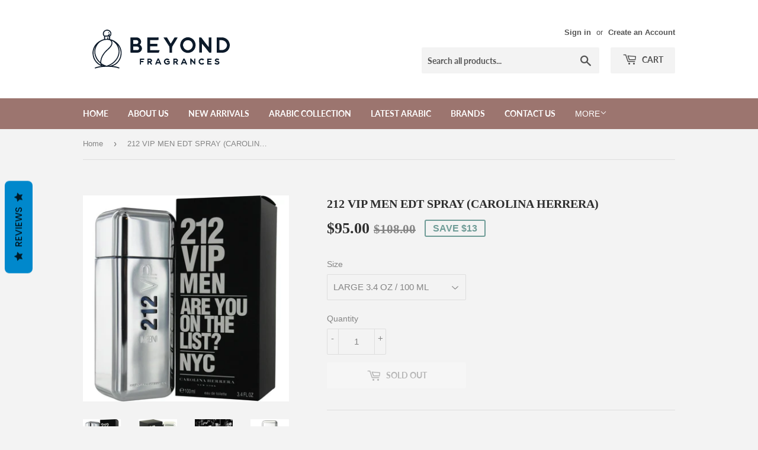

--- FILE ---
content_type: text/html; charset=utf-8
request_url: https://www.beyondfragrances.com/products/212-vip-men-edt-spray
body_size: 22889
content:
<!doctype html>
<html class="no-touch no-js">
<head>
  <script>(function(H){H.className=H.className.replace(/\bno-js\b/,'js')})(document.documentElement)</script>
  <!-- Basic page needs ================================================== -->
  <meta charset="utf-8">
  <meta http-equiv="X-UA-Compatible" content="IE=edge,chrome=1">

  
  <link rel="shortcut icon" href="//www.beyondfragrances.com/cdn/shop/files/main-image3_32x32.jpg?v=1613703777" type="image/png" />
  

  <!-- Title and description ================================================== -->
  <title>
  212 VIP MEN EDT SPRAY (CAROLINA HERRERA) &ndash; BEYOND FRAGRANCES
  </title>

  
    <meta name="description" content="Get treated like a star with the help of 212 VIP by Carolina Herrera, a prestigious cologne for men. Introduced in 2011, this attention-getting evening scent features a unique blend of ingredients that evoke images of upscale events and fun nights on the town. Vodka mixes beautifully with frozen mint, passion fruit, le">
  

  <!-- Product meta ================================================== -->
  <!-- /snippets/social-meta-tags.liquid -->




<meta property="og:site_name" content="BEYOND FRAGRANCES">
<meta property="og:url" content="https://www.beyondfragrances.com/products/212-vip-men-edt-spray">
<meta property="og:title" content="212 VIP MEN EDT SPRAY (CAROLINA HERRERA)">
<meta property="og:type" content="product">
<meta property="og:description" content="Get treated like a star with the help of 212 VIP by Carolina Herrera, a prestigious cologne for men. Introduced in 2011, this attention-getting evening scent features a unique blend of ingredients that evoke images of upscale events and fun nights on the town. Vodka mixes beautifully with frozen mint, passion fruit, le">

  <meta property="og:price:amount" content="46.00">
  <meta property="og:price:currency" content="CAD">

<meta property="og:image" content="http://www.beyondfragrances.com/cdn/shop/products/212vip_1200x1200.jpg?v=1428551869"><meta property="og:image" content="http://www.beyondfragrances.com/cdn/shop/products/68383M_1200x1200.jpg?v=1428551870"><meta property="og:image" content="http://www.beyondfragrances.com/cdn/shop/products/perfume-carolina-herrera-212-vip-men-masculino--edt_1200x1200.jpg?v=1428551871">
<meta property="og:image:secure_url" content="https://www.beyondfragrances.com/cdn/shop/products/212vip_1200x1200.jpg?v=1428551869"><meta property="og:image:secure_url" content="https://www.beyondfragrances.com/cdn/shop/products/68383M_1200x1200.jpg?v=1428551870"><meta property="og:image:secure_url" content="https://www.beyondfragrances.com/cdn/shop/products/perfume-carolina-herrera-212-vip-men-masculino--edt_1200x1200.jpg?v=1428551871">


<meta name="twitter:card" content="summary_large_image">
<meta name="twitter:title" content="212 VIP MEN EDT SPRAY (CAROLINA HERRERA)">
<meta name="twitter:description" content="Get treated like a star with the help of 212 VIP by Carolina Herrera, a prestigious cologne for men. Introduced in 2011, this attention-getting evening scent features a unique blend of ingredients that evoke images of upscale events and fun nights on the town. Vodka mixes beautifully with frozen mint, passion fruit, le">


  <!-- Helpers ================================================== -->
  <link rel="canonical" href="https://www.beyondfragrances.com/products/212-vip-men-edt-spray">
  <meta name="viewport" content="width=device-width,initial-scale=1">

  <!-- CSS ================================================== -->
  <link href="//www.beyondfragrances.com/cdn/shop/t/16/assets/theme.scss.css?v=34234726159778749731757536164" rel="stylesheet" type="text/css" media="all" />

  <!-- Header hook for plugins ================================================== -->
  <script>window.performance && window.performance.mark && window.performance.mark('shopify.content_for_header.start');</script><meta name="google-site-verification" content="rXm0Jniam3m5Ja6KygUF2GV7amibMcEDnmMwDgMnwCg">
<meta id="shopify-digital-wallet" name="shopify-digital-wallet" content="/5254861/digital_wallets/dialog">
<meta name="shopify-checkout-api-token" content="f2feda2f9cf094e5877534580d94a591">
<link rel="alternate" type="application/json+oembed" href="https://www.beyondfragrances.com/products/212-vip-men-edt-spray.oembed">
<script async="async" src="/checkouts/internal/preloads.js?locale=en-CA"></script>
<link rel="preconnect" href="https://shop.app" crossorigin="anonymous">
<script async="async" src="https://shop.app/checkouts/internal/preloads.js?locale=en-CA&shop_id=5254861" crossorigin="anonymous"></script>
<script id="apple-pay-shop-capabilities" type="application/json">{"shopId":5254861,"countryCode":"CA","currencyCode":"CAD","merchantCapabilities":["supports3DS"],"merchantId":"gid:\/\/shopify\/Shop\/5254861","merchantName":"BEYOND FRAGRANCES","requiredBillingContactFields":["postalAddress","email","phone"],"requiredShippingContactFields":["postalAddress","email","phone"],"shippingType":"shipping","supportedNetworks":["visa","masterCard","interac"],"total":{"type":"pending","label":"BEYOND FRAGRANCES","amount":"1.00"},"shopifyPaymentsEnabled":true,"supportsSubscriptions":true}</script>
<script id="shopify-features" type="application/json">{"accessToken":"f2feda2f9cf094e5877534580d94a591","betas":["rich-media-storefront-analytics"],"domain":"www.beyondfragrances.com","predictiveSearch":true,"shopId":5254861,"locale":"en"}</script>
<script>var Shopify = Shopify || {};
Shopify.shop = "abcjunior.myshopify.com";
Shopify.locale = "en";
Shopify.currency = {"active":"CAD","rate":"1.0"};
Shopify.country = "CA";
Shopify.theme = {"name":"Supply","id":92804317322,"schema_name":"Supply","schema_version":"8.9.24","theme_store_id":679,"role":"main"};
Shopify.theme.handle = "null";
Shopify.theme.style = {"id":null,"handle":null};
Shopify.cdnHost = "www.beyondfragrances.com/cdn";
Shopify.routes = Shopify.routes || {};
Shopify.routes.root = "/";</script>
<script type="module">!function(o){(o.Shopify=o.Shopify||{}).modules=!0}(window);</script>
<script>!function(o){function n(){var o=[];function n(){o.push(Array.prototype.slice.apply(arguments))}return n.q=o,n}var t=o.Shopify=o.Shopify||{};t.loadFeatures=n(),t.autoloadFeatures=n()}(window);</script>
<script>
  window.ShopifyPay = window.ShopifyPay || {};
  window.ShopifyPay.apiHost = "shop.app\/pay";
  window.ShopifyPay.redirectState = null;
</script>
<script id="shop-js-analytics" type="application/json">{"pageType":"product"}</script>
<script defer="defer" async type="module" src="//www.beyondfragrances.com/cdn/shopifycloud/shop-js/modules/v2/client.init-shop-cart-sync_BT-GjEfc.en.esm.js"></script>
<script defer="defer" async type="module" src="//www.beyondfragrances.com/cdn/shopifycloud/shop-js/modules/v2/chunk.common_D58fp_Oc.esm.js"></script>
<script defer="defer" async type="module" src="//www.beyondfragrances.com/cdn/shopifycloud/shop-js/modules/v2/chunk.modal_xMitdFEc.esm.js"></script>
<script type="module">
  await import("//www.beyondfragrances.com/cdn/shopifycloud/shop-js/modules/v2/client.init-shop-cart-sync_BT-GjEfc.en.esm.js");
await import("//www.beyondfragrances.com/cdn/shopifycloud/shop-js/modules/v2/chunk.common_D58fp_Oc.esm.js");
await import("//www.beyondfragrances.com/cdn/shopifycloud/shop-js/modules/v2/chunk.modal_xMitdFEc.esm.js");

  window.Shopify.SignInWithShop?.initShopCartSync?.({"fedCMEnabled":true,"windoidEnabled":true});

</script>
<script>
  window.Shopify = window.Shopify || {};
  if (!window.Shopify.featureAssets) window.Shopify.featureAssets = {};
  window.Shopify.featureAssets['shop-js'] = {"shop-cart-sync":["modules/v2/client.shop-cart-sync_DZOKe7Ll.en.esm.js","modules/v2/chunk.common_D58fp_Oc.esm.js","modules/v2/chunk.modal_xMitdFEc.esm.js"],"init-fed-cm":["modules/v2/client.init-fed-cm_B6oLuCjv.en.esm.js","modules/v2/chunk.common_D58fp_Oc.esm.js","modules/v2/chunk.modal_xMitdFEc.esm.js"],"shop-cash-offers":["modules/v2/client.shop-cash-offers_D2sdYoxE.en.esm.js","modules/v2/chunk.common_D58fp_Oc.esm.js","modules/v2/chunk.modal_xMitdFEc.esm.js"],"shop-login-button":["modules/v2/client.shop-login-button_QeVjl5Y3.en.esm.js","modules/v2/chunk.common_D58fp_Oc.esm.js","modules/v2/chunk.modal_xMitdFEc.esm.js"],"pay-button":["modules/v2/client.pay-button_DXTOsIq6.en.esm.js","modules/v2/chunk.common_D58fp_Oc.esm.js","modules/v2/chunk.modal_xMitdFEc.esm.js"],"shop-button":["modules/v2/client.shop-button_DQZHx9pm.en.esm.js","modules/v2/chunk.common_D58fp_Oc.esm.js","modules/v2/chunk.modal_xMitdFEc.esm.js"],"avatar":["modules/v2/client.avatar_BTnouDA3.en.esm.js"],"init-windoid":["modules/v2/client.init-windoid_CR1B-cfM.en.esm.js","modules/v2/chunk.common_D58fp_Oc.esm.js","modules/v2/chunk.modal_xMitdFEc.esm.js"],"init-shop-for-new-customer-accounts":["modules/v2/client.init-shop-for-new-customer-accounts_C_vY_xzh.en.esm.js","modules/v2/client.shop-login-button_QeVjl5Y3.en.esm.js","modules/v2/chunk.common_D58fp_Oc.esm.js","modules/v2/chunk.modal_xMitdFEc.esm.js"],"init-shop-email-lookup-coordinator":["modules/v2/client.init-shop-email-lookup-coordinator_BI7n9ZSv.en.esm.js","modules/v2/chunk.common_D58fp_Oc.esm.js","modules/v2/chunk.modal_xMitdFEc.esm.js"],"init-shop-cart-sync":["modules/v2/client.init-shop-cart-sync_BT-GjEfc.en.esm.js","modules/v2/chunk.common_D58fp_Oc.esm.js","modules/v2/chunk.modal_xMitdFEc.esm.js"],"shop-toast-manager":["modules/v2/client.shop-toast-manager_DiYdP3xc.en.esm.js","modules/v2/chunk.common_D58fp_Oc.esm.js","modules/v2/chunk.modal_xMitdFEc.esm.js"],"init-customer-accounts":["modules/v2/client.init-customer-accounts_D9ZNqS-Q.en.esm.js","modules/v2/client.shop-login-button_QeVjl5Y3.en.esm.js","modules/v2/chunk.common_D58fp_Oc.esm.js","modules/v2/chunk.modal_xMitdFEc.esm.js"],"init-customer-accounts-sign-up":["modules/v2/client.init-customer-accounts-sign-up_iGw4briv.en.esm.js","modules/v2/client.shop-login-button_QeVjl5Y3.en.esm.js","modules/v2/chunk.common_D58fp_Oc.esm.js","modules/v2/chunk.modal_xMitdFEc.esm.js"],"shop-follow-button":["modules/v2/client.shop-follow-button_CqMgW2wH.en.esm.js","modules/v2/chunk.common_D58fp_Oc.esm.js","modules/v2/chunk.modal_xMitdFEc.esm.js"],"checkout-modal":["modules/v2/client.checkout-modal_xHeaAweL.en.esm.js","modules/v2/chunk.common_D58fp_Oc.esm.js","modules/v2/chunk.modal_xMitdFEc.esm.js"],"shop-login":["modules/v2/client.shop-login_D91U-Q7h.en.esm.js","modules/v2/chunk.common_D58fp_Oc.esm.js","modules/v2/chunk.modal_xMitdFEc.esm.js"],"lead-capture":["modules/v2/client.lead-capture_BJmE1dJe.en.esm.js","modules/v2/chunk.common_D58fp_Oc.esm.js","modules/v2/chunk.modal_xMitdFEc.esm.js"],"payment-terms":["modules/v2/client.payment-terms_Ci9AEqFq.en.esm.js","modules/v2/chunk.common_D58fp_Oc.esm.js","modules/v2/chunk.modal_xMitdFEc.esm.js"]};
</script>
<script>(function() {
  var isLoaded = false;
  function asyncLoad() {
    if (isLoaded) return;
    isLoaded = true;
    var urls = ["https:\/\/statics2.kudobuzz.com\/widgets\/widgetloader.js?uid=1093052340e01c0ebcafe3fab88c57f518eafe8fd19c6705e27017c87be55bf0bec45ffef533deec0b84c57199526a0204\u0026shop=abcjunior.myshopify.com"];
    for (var i = 0; i < urls.length; i++) {
      var s = document.createElement('script');
      s.type = 'text/javascript';
      s.async = true;
      s.src = urls[i];
      var x = document.getElementsByTagName('script')[0];
      x.parentNode.insertBefore(s, x);
    }
  };
  if(window.attachEvent) {
    window.attachEvent('onload', asyncLoad);
  } else {
    window.addEventListener('load', asyncLoad, false);
  }
})();</script>
<script id="__st">var __st={"a":5254861,"offset":-18000,"reqid":"af62ecf9-1cae-487e-88e3-b52e0fa54fbf-1769334532","pageurl":"www.beyondfragrances.com\/products\/212-vip-men-edt-spray","u":"515e3d2a36ca","p":"product","rtyp":"product","rid":470895663};</script>
<script>window.ShopifyPaypalV4VisibilityTracking = true;</script>
<script id="captcha-bootstrap">!function(){'use strict';const t='contact',e='account',n='new_comment',o=[[t,t],['blogs',n],['comments',n],[t,'customer']],c=[[e,'customer_login'],[e,'guest_login'],[e,'recover_customer_password'],[e,'create_customer']],r=t=>t.map((([t,e])=>`form[action*='/${t}']:not([data-nocaptcha='true']) input[name='form_type'][value='${e}']`)).join(','),a=t=>()=>t?[...document.querySelectorAll(t)].map((t=>t.form)):[];function s(){const t=[...o],e=r(t);return a(e)}const i='password',u='form_key',d=['recaptcha-v3-token','g-recaptcha-response','h-captcha-response',i],f=()=>{try{return window.sessionStorage}catch{return}},m='__shopify_v',_=t=>t.elements[u];function p(t,e,n=!1){try{const o=window.sessionStorage,c=JSON.parse(o.getItem(e)),{data:r}=function(t){const{data:e,action:n}=t;return t[m]||n?{data:e,action:n}:{data:t,action:n}}(c);for(const[e,n]of Object.entries(r))t.elements[e]&&(t.elements[e].value=n);n&&o.removeItem(e)}catch(o){console.error('form repopulation failed',{error:o})}}const l='form_type',E='cptcha';function T(t){t.dataset[E]=!0}const w=window,h=w.document,L='Shopify',v='ce_forms',y='captcha';let A=!1;((t,e)=>{const n=(g='f06e6c50-85a8-45c8-87d0-21a2b65856fe',I='https://cdn.shopify.com/shopifycloud/storefront-forms-hcaptcha/ce_storefront_forms_captcha_hcaptcha.v1.5.2.iife.js',D={infoText:'Protected by hCaptcha',privacyText:'Privacy',termsText:'Terms'},(t,e,n)=>{const o=w[L][v],c=o.bindForm;if(c)return c(t,g,e,D).then(n);var r;o.q.push([[t,g,e,D],n]),r=I,A||(h.body.append(Object.assign(h.createElement('script'),{id:'captcha-provider',async:!0,src:r})),A=!0)});var g,I,D;w[L]=w[L]||{},w[L][v]=w[L][v]||{},w[L][v].q=[],w[L][y]=w[L][y]||{},w[L][y].protect=function(t,e){n(t,void 0,e),T(t)},Object.freeze(w[L][y]),function(t,e,n,w,h,L){const[v,y,A,g]=function(t,e,n){const i=e?o:[],u=t?c:[],d=[...i,...u],f=r(d),m=r(i),_=r(d.filter((([t,e])=>n.includes(e))));return[a(f),a(m),a(_),s()]}(w,h,L),I=t=>{const e=t.target;return e instanceof HTMLFormElement?e:e&&e.form},D=t=>v().includes(t);t.addEventListener('submit',(t=>{const e=I(t);if(!e)return;const n=D(e)&&!e.dataset.hcaptchaBound&&!e.dataset.recaptchaBound,o=_(e),c=g().includes(e)&&(!o||!o.value);(n||c)&&t.preventDefault(),c&&!n&&(function(t){try{if(!f())return;!function(t){const e=f();if(!e)return;const n=_(t);if(!n)return;const o=n.value;o&&e.removeItem(o)}(t);const e=Array.from(Array(32),(()=>Math.random().toString(36)[2])).join('');!function(t,e){_(t)||t.append(Object.assign(document.createElement('input'),{type:'hidden',name:u})),t.elements[u].value=e}(t,e),function(t,e){const n=f();if(!n)return;const o=[...t.querySelectorAll(`input[type='${i}']`)].map((({name:t})=>t)),c=[...d,...o],r={};for(const[a,s]of new FormData(t).entries())c.includes(a)||(r[a]=s);n.setItem(e,JSON.stringify({[m]:1,action:t.action,data:r}))}(t,e)}catch(e){console.error('failed to persist form',e)}}(e),e.submit())}));const S=(t,e)=>{t&&!t.dataset[E]&&(n(t,e.some((e=>e===t))),T(t))};for(const o of['focusin','change'])t.addEventListener(o,(t=>{const e=I(t);D(e)&&S(e,y())}));const B=e.get('form_key'),M=e.get(l),P=B&&M;t.addEventListener('DOMContentLoaded',(()=>{const t=y();if(P)for(const e of t)e.elements[l].value===M&&p(e,B);[...new Set([...A(),...v().filter((t=>'true'===t.dataset.shopifyCaptcha))])].forEach((e=>S(e,t)))}))}(h,new URLSearchParams(w.location.search),n,t,e,['guest_login'])})(!0,!0)}();</script>
<script integrity="sha256-4kQ18oKyAcykRKYeNunJcIwy7WH5gtpwJnB7kiuLZ1E=" data-source-attribution="shopify.loadfeatures" defer="defer" src="//www.beyondfragrances.com/cdn/shopifycloud/storefront/assets/storefront/load_feature-a0a9edcb.js" crossorigin="anonymous"></script>
<script crossorigin="anonymous" defer="defer" src="//www.beyondfragrances.com/cdn/shopifycloud/storefront/assets/shopify_pay/storefront-65b4c6d7.js?v=20250812"></script>
<script data-source-attribution="shopify.dynamic_checkout.dynamic.init">var Shopify=Shopify||{};Shopify.PaymentButton=Shopify.PaymentButton||{isStorefrontPortableWallets:!0,init:function(){window.Shopify.PaymentButton.init=function(){};var t=document.createElement("script");t.src="https://www.beyondfragrances.com/cdn/shopifycloud/portable-wallets/latest/portable-wallets.en.js",t.type="module",document.head.appendChild(t)}};
</script>
<script data-source-attribution="shopify.dynamic_checkout.buyer_consent">
  function portableWalletsHideBuyerConsent(e){var t=document.getElementById("shopify-buyer-consent"),n=document.getElementById("shopify-subscription-policy-button");t&&n&&(t.classList.add("hidden"),t.setAttribute("aria-hidden","true"),n.removeEventListener("click",e))}function portableWalletsShowBuyerConsent(e){var t=document.getElementById("shopify-buyer-consent"),n=document.getElementById("shopify-subscription-policy-button");t&&n&&(t.classList.remove("hidden"),t.removeAttribute("aria-hidden"),n.addEventListener("click",e))}window.Shopify?.PaymentButton&&(window.Shopify.PaymentButton.hideBuyerConsent=portableWalletsHideBuyerConsent,window.Shopify.PaymentButton.showBuyerConsent=portableWalletsShowBuyerConsent);
</script>
<script>
  function portableWalletsCleanup(e){e&&e.src&&console.error("Failed to load portable wallets script "+e.src);var t=document.querySelectorAll("shopify-accelerated-checkout .shopify-payment-button__skeleton, shopify-accelerated-checkout-cart .wallet-cart-button__skeleton"),e=document.getElementById("shopify-buyer-consent");for(let e=0;e<t.length;e++)t[e].remove();e&&e.remove()}function portableWalletsNotLoadedAsModule(e){e instanceof ErrorEvent&&"string"==typeof e.message&&e.message.includes("import.meta")&&"string"==typeof e.filename&&e.filename.includes("portable-wallets")&&(window.removeEventListener("error",portableWalletsNotLoadedAsModule),window.Shopify.PaymentButton.failedToLoad=e,"loading"===document.readyState?document.addEventListener("DOMContentLoaded",window.Shopify.PaymentButton.init):window.Shopify.PaymentButton.init())}window.addEventListener("error",portableWalletsNotLoadedAsModule);
</script>

<script type="module" src="https://www.beyondfragrances.com/cdn/shopifycloud/portable-wallets/latest/portable-wallets.en.js" onError="portableWalletsCleanup(this)" crossorigin="anonymous"></script>
<script nomodule>
  document.addEventListener("DOMContentLoaded", portableWalletsCleanup);
</script>

<link id="shopify-accelerated-checkout-styles" rel="stylesheet" media="screen" href="https://www.beyondfragrances.com/cdn/shopifycloud/portable-wallets/latest/accelerated-checkout-backwards-compat.css" crossorigin="anonymous">
<style id="shopify-accelerated-checkout-cart">
        #shopify-buyer-consent {
  margin-top: 1em;
  display: inline-block;
  width: 100%;
}

#shopify-buyer-consent.hidden {
  display: none;
}

#shopify-subscription-policy-button {
  background: none;
  border: none;
  padding: 0;
  text-decoration: underline;
  font-size: inherit;
  cursor: pointer;
}

#shopify-subscription-policy-button::before {
  box-shadow: none;
}

      </style>

<script>window.performance && window.performance.mark && window.performance.mark('shopify.content_for_header.end');</script>

  
  

  <script src="//www.beyondfragrances.com/cdn/shop/t/16/assets/jquery-2.2.3.min.js?v=58211863146907186831584911467" type="text/javascript"></script>

  <script src="//www.beyondfragrances.com/cdn/shop/t/16/assets/lazysizes.min.js?v=8147953233334221341584911467" async="async"></script>
  <script src="//www.beyondfragrances.com/cdn/shop/t/16/assets/vendor.js?v=106177282645720727331584911470" defer="defer"></script>
  <script src="//www.beyondfragrances.com/cdn/shop/t/16/assets/theme.js?v=173476623164101215131745349862" defer="defer"></script>


<!-- BEGIN app block: shopify://apps/essential-announcer/blocks/app-embed/93b5429f-c8d6-4c33-ae14-250fd84f361b --><script>
  
    window.essentialAnnouncementConfigs = [{"id":"9de0fc13-0e64-49de-8693-4382b1b788e4","createdAt":"2024-01-26T00:23:06.133+00:00","name":"Announcement name","title":"- Free Canada wide shipping  for orders over $250 - ","subheading":"","style":{"icon":{"size":32,"color":{"hex":"#333333"},"background":{"hex":"#ffffff","alpha":0,"rgba":"rgba(255, 255, 255, 0)"},"cornerRadius":4},"selectedTemplate":"custom","position":"top-page","stickyBar":false,"backgroundType":"singleBackground","singleColor":"#FFFFFF","gradientTurn":"90","gradientStart":"#DDDDDD","gradientEnd":"#FFFFFF","borderRadius":"0","borderSize":"0","borderColor":"#5b0606","titleSize":"18","titleColor":"#202223","font":"","subheadingSize":"14","subheadingColor":"#202223","buttonBackgroundColor":"#202223","buttonFontSize":"14","buttonFontColor":"#FFFFFF","buttonBorderRadius":"4","couponCodeButtonOutlineColor":"#202223","couponCodeButtonIconColor":"#202223","couponCodeButtonFontColor":"#202223","couponCodeButtonFontSize":"14","couponCodeButtonBorderRadius":"4","closeIconColor":"#6d7175","arrowIconColor":"#6d7175","spacing":{"insideTop":10,"insideBottom":10,"outsideTop":0,"outsideBottom":10}},"announcementType":"running-line","announcementPlacement":"","published":true,"showOnProducts":[],"showOnCollections":[],"updatedAt":"2025-05-20T15:56:05.561+00:00","CTAType":"button","CTALink":"https://abcjunior.myshopify.com","closeButton":false,"buttonText":"Shop now!","announcements":[{"title":"For a limited time, enjoy a 20% discount on all our products!","subheading":"","CTAType":"button","buttonText":"Shop now!","CTALink":"","id":935,"icon":"","couponCode":""},{"title":"For a limited time, enjoy a 20% discount on all our products!","subheading":"","CTAType":"button","buttonText":"Shop now!","CTALink":"","id":120,"icon":"","couponCode":""}],"shop":"abcjunior.myshopify.com","animationSpeed":80,"rotateDuration":4,"translations":[],"startDate":null,"endDate":null,"icon":null,"locationType":"on-countries","showInCountries":["CA"],"showOnProductsInCollections":[],"type":"","couponCode":""}];
  
  window.essentialAnnouncementMeta = {
    productCollections: [{"id":324690608266,"handle":"archive-zero","title":"ARCHIVE ZERO","updated_at":"2026-01-20T16:36:04-05:00","body_html":"","published_at":"2025-04-15T23:43:14-04:00","sort_order":"best-selling","template_suffix":"","disjunctive":false,"rules":[{"column":"variant_inventory","relation":"less_than","condition":"1"}],"published_scope":"web"},{"id":33118279,"handle":"carolina-herrera","title":"CAROLINA HERRERA","updated_at":"2026-01-08T15:58:08-05:00","body_html":"","published_at":"2015-04-08T21:26:00-04:00","sort_order":"alpha-asc","template_suffix":null,"disjunctive":true,"rules":[{"column":"title","relation":"contains","condition":"CAROLINA HERRERA"},{"column":"vendor","relation":"contains","condition":"CAROLINA HERRERA"}],"published_scope":"web","image":{"created_at":"2015-04-08T21:31:14-04:00","alt":null,"width":300,"height":400,"src":"\/\/www.beyondfragrances.com\/cdn\/shop\/collections\/212-sexy-carolina-herrera-perfumes.jpg?v=1428543074"}},{"id":23982831,"handle":"featured-products","title":"FEATURED PRODUCTS","updated_at":"2026-01-10T07:00:20-05:00","body_html":"","published_at":"2014-06-05T17:11:00-04:00","sort_order":"alpha-asc","template_suffix":"","disjunctive":true,"rules":[{"column":"variant_price","relation":"less_than","condition":"50"}],"published_scope":"web"},{"id":23951687,"handle":"fragrances-for-men","title":"FRAGRANCES FOR MEN","updated_at":"2026-01-15T07:00:35-05:00","body_html":"\u003cspan style=\"color: #3415ee;\"\u003e\u003cem\u003e\u003cstrong\u003eFRAGRANCES FOR MEN\u003c\/strong\u003e\u003c\/em\u003e\u003c\/span\u003e","published_at":"2014-06-04T15:47:00-04:00","sort_order":"alpha-asc","template_suffix":"","disjunctive":true,"rules":[{"column":"title","relation":"contains","condition":"FOR MEN"},{"column":"title","relation":"contains","condition":"POUR HOMME"},{"column":"type","relation":"contains","condition":"FRAGRANCES FOR MEN"}],"published_scope":"web","image":{"created_at":"2014-06-04T15:51:33-04:00","alt":"FRAGRANCES FOR MEN ","width":1024,"height":1024,"src":"\/\/www.beyondfragrances.com\/cdn\/shop\/collections\/for-men.jpg?v=1705534343"}}],
    productData: {"id":470895663,"title":"212 VIP MEN EDT SPRAY (CAROLINA HERRERA)","handle":"212-vip-men-edt-spray","description":"\u003cp\u003eGet treated like a star with the help of 212 VIP by Carolina Herrera, a prestigious cologne for men. Introduced in 2011, this attention-getting evening scent features a unique blend of ingredients that evoke images of upscale events and fun nights on the town. Vodka mixes beautifully with frozen mint, passion fruit, leather and caviar for a sophisticated fragrance that just might make you the most popular guest at the party. Splash a bit on your neck and wrists for a fun scent that is ideal for clubs, parties and other types of late-night events.\u003c\/p\u003e\n\u003cp\u003e\u003cspan class=\"right\"\u003eNotes: Vodka mixes beautifully with frozen mint, passion fruit, leather and caviar.\u003c\/span\u003e\u003c\/p\u003e","published_at":"2015-04-08T23:53:00-04:00","created_at":"2015-04-08T23:57:46-04:00","vendor":"CAROLINA HERRERA","type":"FRAGRANCES FOR MEN","tags":["CAROLINA HERRERA","SALE"],"price":4600,"price_min":4600,"price_max":9500,"available":false,"price_varies":true,"compare_at_price":7900,"compare_at_price_min":7900,"compare_at_price_max":15200,"compare_at_price_varies":true,"variants":[{"id":1255102603,"title":"LARGE 3.4 OZ \/ 100 ML","option1":"LARGE 3.4 OZ \/ 100 ML","option2":null,"option3":null,"sku":"","requires_shipping":true,"taxable":true,"featured_image":null,"available":false,"name":"212 VIP MEN EDT SPRAY (CAROLINA HERRERA) - LARGE 3.4 OZ \/ 100 ML","public_title":"LARGE 3.4 OZ \/ 100 ML","options":["LARGE 3.4 OZ \/ 100 ML"],"price":9500,"weight":96,"compare_at_price":10800,"inventory_quantity":0,"inventory_management":"shopify","inventory_policy":"deny","barcode":"","requires_selling_plan":false,"selling_plan_allocations":[]},{"id":1255102607,"title":"MEDIUM 1.7 OZ \/ 50 ML","option1":"MEDIUM 1.7 OZ \/ 50 ML","option2":null,"option3":null,"sku":"","requires_shipping":true,"taxable":true,"featured_image":null,"available":false,"name":"212 VIP MEN EDT SPRAY (CAROLINA HERRERA) - MEDIUM 1.7 OZ \/ 50 ML","public_title":"MEDIUM 1.7 OZ \/ 50 ML","options":["MEDIUM 1.7 OZ \/ 50 ML"],"price":4600,"weight":48,"compare_at_price":7900,"inventory_quantity":0,"inventory_management":"shopify","inventory_policy":"deny","barcode":"","requires_selling_plan":false,"selling_plan_allocations":[]},{"id":1255103787,"title":"XTRA LARGE 6.75 OZ \/ 200 ML","option1":"XTRA LARGE 6.75 OZ \/ 200 ML","option2":null,"option3":null,"sku":"","requires_shipping":true,"taxable":true,"featured_image":null,"available":false,"name":"212 VIP MEN EDT SPRAY (CAROLINA HERRERA) - XTRA LARGE 6.75 OZ \/ 200 ML","public_title":"XTRA LARGE 6.75 OZ \/ 200 ML","options":["XTRA LARGE 6.75 OZ \/ 200 ML"],"price":9500,"weight":191,"compare_at_price":15200,"inventory_quantity":0,"inventory_management":"shopify","inventory_policy":"deny","barcode":"","requires_selling_plan":false,"selling_plan_allocations":[]}],"images":["\/\/www.beyondfragrances.com\/cdn\/shop\/products\/212vip.jpg?v=1428551869","\/\/www.beyondfragrances.com\/cdn\/shop\/products\/68383M.jpg?v=1428551870","\/\/www.beyondfragrances.com\/cdn\/shop\/products\/perfume-carolina-herrera-212-vip-men-masculino--edt.jpg?v=1428551871","\/\/www.beyondfragrances.com\/cdn\/shop\/products\/carolina_herrera_212_vip_men_300.jpg?v=1428551871"],"featured_image":"\/\/www.beyondfragrances.com\/cdn\/shop\/products\/212vip.jpg?v=1428551869","options":["Size"],"media":[{"alt":null,"id":2087551114,"position":1,"preview_image":{"aspect_ratio":1.0,"height":1000,"width":1000,"src":"\/\/www.beyondfragrances.com\/cdn\/shop\/products\/212vip.jpg?v=1428551869"},"aspect_ratio":1.0,"height":1000,"media_type":"image","src":"\/\/www.beyondfragrances.com\/cdn\/shop\/products\/212vip.jpg?v=1428551869","width":1000},{"alt":null,"id":2087583882,"position":2,"preview_image":{"aspect_ratio":1.128,"height":532,"width":600,"src":"\/\/www.beyondfragrances.com\/cdn\/shop\/products\/68383M.jpg?v=1428551870"},"aspect_ratio":1.128,"height":532,"media_type":"image","src":"\/\/www.beyondfragrances.com\/cdn\/shop\/products\/68383M.jpg?v=1428551870","width":600},{"alt":null,"id":2087616650,"position":3,"preview_image":{"aspect_ratio":0.88,"height":500,"width":440,"src":"\/\/www.beyondfragrances.com\/cdn\/shop\/products\/perfume-carolina-herrera-212-vip-men-masculino--edt.jpg?v=1428551871"},"aspect_ratio":0.88,"height":500,"media_type":"image","src":"\/\/www.beyondfragrances.com\/cdn\/shop\/products\/perfume-carolina-herrera-212-vip-men-masculino--edt.jpg?v=1428551871","width":440},{"alt":null,"id":2087649418,"position":4,"preview_image":{"aspect_ratio":0.857,"height":350,"width":300,"src":"\/\/www.beyondfragrances.com\/cdn\/shop\/products\/carolina_herrera_212_vip_men_300.jpg?v=1428551871"},"aspect_ratio":0.857,"height":350,"media_type":"image","src":"\/\/www.beyondfragrances.com\/cdn\/shop\/products\/carolina_herrera_212_vip_men_300.jpg?v=1428551871","width":300}],"requires_selling_plan":false,"selling_plan_groups":[],"content":"\u003cp\u003eGet treated like a star with the help of 212 VIP by Carolina Herrera, a prestigious cologne for men. Introduced in 2011, this attention-getting evening scent features a unique blend of ingredients that evoke images of upscale events and fun nights on the town. Vodka mixes beautifully with frozen mint, passion fruit, leather and caviar for a sophisticated fragrance that just might make you the most popular guest at the party. Splash a bit on your neck and wrists for a fun scent that is ideal for clubs, parties and other types of late-night events.\u003c\/p\u003e\n\u003cp\u003e\u003cspan class=\"right\"\u003eNotes: Vodka mixes beautifully with frozen mint, passion fruit, leather and caviar.\u003c\/span\u003e\u003c\/p\u003e"},
    templateName: "product",
    collectionId: null,
  };
</script>

 
<style>
.essential_annoucement_bar_wrapper {display: none;}
</style>


<script src="https://cdn.shopify.com/extensions/019b9d60-ed7c-7464-ac3f-9e23a48d54ca/essential-announcement-bar-74/assets/announcement-bar-essential-apps.js" defer></script>

<!-- END app block --><link href="https://monorail-edge.shopifysvc.com" rel="dns-prefetch">
<script>(function(){if ("sendBeacon" in navigator && "performance" in window) {try {var session_token_from_headers = performance.getEntriesByType('navigation')[0].serverTiming.find(x => x.name == '_s').description;} catch {var session_token_from_headers = undefined;}var session_cookie_matches = document.cookie.match(/_shopify_s=([^;]*)/);var session_token_from_cookie = session_cookie_matches && session_cookie_matches.length === 2 ? session_cookie_matches[1] : "";var session_token = session_token_from_headers || session_token_from_cookie || "";function handle_abandonment_event(e) {var entries = performance.getEntries().filter(function(entry) {return /monorail-edge.shopifysvc.com/.test(entry.name);});if (!window.abandonment_tracked && entries.length === 0) {window.abandonment_tracked = true;var currentMs = Date.now();var navigation_start = performance.timing.navigationStart;var payload = {shop_id: 5254861,url: window.location.href,navigation_start,duration: currentMs - navigation_start,session_token,page_type: "product"};window.navigator.sendBeacon("https://monorail-edge.shopifysvc.com/v1/produce", JSON.stringify({schema_id: "online_store_buyer_site_abandonment/1.1",payload: payload,metadata: {event_created_at_ms: currentMs,event_sent_at_ms: currentMs}}));}}window.addEventListener('pagehide', handle_abandonment_event);}}());</script>
<script id="web-pixels-manager-setup">(function e(e,d,r,n,o){if(void 0===o&&(o={}),!Boolean(null===(a=null===(i=window.Shopify)||void 0===i?void 0:i.analytics)||void 0===a?void 0:a.replayQueue)){var i,a;window.Shopify=window.Shopify||{};var t=window.Shopify;t.analytics=t.analytics||{};var s=t.analytics;s.replayQueue=[],s.publish=function(e,d,r){return s.replayQueue.push([e,d,r]),!0};try{self.performance.mark("wpm:start")}catch(e){}var l=function(){var e={modern:/Edge?\/(1{2}[4-9]|1[2-9]\d|[2-9]\d{2}|\d{4,})\.\d+(\.\d+|)|Firefox\/(1{2}[4-9]|1[2-9]\d|[2-9]\d{2}|\d{4,})\.\d+(\.\d+|)|Chrom(ium|e)\/(9{2}|\d{3,})\.\d+(\.\d+|)|(Maci|X1{2}).+ Version\/(15\.\d+|(1[6-9]|[2-9]\d|\d{3,})\.\d+)([,.]\d+|)( \(\w+\)|)( Mobile\/\w+|) Safari\/|Chrome.+OPR\/(9{2}|\d{3,})\.\d+\.\d+|(CPU[ +]OS|iPhone[ +]OS|CPU[ +]iPhone|CPU IPhone OS|CPU iPad OS)[ +]+(15[._]\d+|(1[6-9]|[2-9]\d|\d{3,})[._]\d+)([._]\d+|)|Android:?[ /-](13[3-9]|1[4-9]\d|[2-9]\d{2}|\d{4,})(\.\d+|)(\.\d+|)|Android.+Firefox\/(13[5-9]|1[4-9]\d|[2-9]\d{2}|\d{4,})\.\d+(\.\d+|)|Android.+Chrom(ium|e)\/(13[3-9]|1[4-9]\d|[2-9]\d{2}|\d{4,})\.\d+(\.\d+|)|SamsungBrowser\/([2-9]\d|\d{3,})\.\d+/,legacy:/Edge?\/(1[6-9]|[2-9]\d|\d{3,})\.\d+(\.\d+|)|Firefox\/(5[4-9]|[6-9]\d|\d{3,})\.\d+(\.\d+|)|Chrom(ium|e)\/(5[1-9]|[6-9]\d|\d{3,})\.\d+(\.\d+|)([\d.]+$|.*Safari\/(?![\d.]+ Edge\/[\d.]+$))|(Maci|X1{2}).+ Version\/(10\.\d+|(1[1-9]|[2-9]\d|\d{3,})\.\d+)([,.]\d+|)( \(\w+\)|)( Mobile\/\w+|) Safari\/|Chrome.+OPR\/(3[89]|[4-9]\d|\d{3,})\.\d+\.\d+|(CPU[ +]OS|iPhone[ +]OS|CPU[ +]iPhone|CPU IPhone OS|CPU iPad OS)[ +]+(10[._]\d+|(1[1-9]|[2-9]\d|\d{3,})[._]\d+)([._]\d+|)|Android:?[ /-](13[3-9]|1[4-9]\d|[2-9]\d{2}|\d{4,})(\.\d+|)(\.\d+|)|Mobile Safari.+OPR\/([89]\d|\d{3,})\.\d+\.\d+|Android.+Firefox\/(13[5-9]|1[4-9]\d|[2-9]\d{2}|\d{4,})\.\d+(\.\d+|)|Android.+Chrom(ium|e)\/(13[3-9]|1[4-9]\d|[2-9]\d{2}|\d{4,})\.\d+(\.\d+|)|Android.+(UC? ?Browser|UCWEB|U3)[ /]?(15\.([5-9]|\d{2,})|(1[6-9]|[2-9]\d|\d{3,})\.\d+)\.\d+|SamsungBrowser\/(5\.\d+|([6-9]|\d{2,})\.\d+)|Android.+MQ{2}Browser\/(14(\.(9|\d{2,})|)|(1[5-9]|[2-9]\d|\d{3,})(\.\d+|))(\.\d+|)|K[Aa][Ii]OS\/(3\.\d+|([4-9]|\d{2,})\.\d+)(\.\d+|)/},d=e.modern,r=e.legacy,n=navigator.userAgent;return n.match(d)?"modern":n.match(r)?"legacy":"unknown"}(),u="modern"===l?"modern":"legacy",c=(null!=n?n:{modern:"",legacy:""})[u],f=function(e){return[e.baseUrl,"/wpm","/b",e.hashVersion,"modern"===e.buildTarget?"m":"l",".js"].join("")}({baseUrl:d,hashVersion:r,buildTarget:u}),m=function(e){var d=e.version,r=e.bundleTarget,n=e.surface,o=e.pageUrl,i=e.monorailEndpoint;return{emit:function(e){var a=e.status,t=e.errorMsg,s=(new Date).getTime(),l=JSON.stringify({metadata:{event_sent_at_ms:s},events:[{schema_id:"web_pixels_manager_load/3.1",payload:{version:d,bundle_target:r,page_url:o,status:a,surface:n,error_msg:t},metadata:{event_created_at_ms:s}}]});if(!i)return console&&console.warn&&console.warn("[Web Pixels Manager] No Monorail endpoint provided, skipping logging."),!1;try{return self.navigator.sendBeacon.bind(self.navigator)(i,l)}catch(e){}var u=new XMLHttpRequest;try{return u.open("POST",i,!0),u.setRequestHeader("Content-Type","text/plain"),u.send(l),!0}catch(e){return console&&console.warn&&console.warn("[Web Pixels Manager] Got an unhandled error while logging to Monorail."),!1}}}}({version:r,bundleTarget:l,surface:e.surface,pageUrl:self.location.href,monorailEndpoint:e.monorailEndpoint});try{o.browserTarget=l,function(e){var d=e.src,r=e.async,n=void 0===r||r,o=e.onload,i=e.onerror,a=e.sri,t=e.scriptDataAttributes,s=void 0===t?{}:t,l=document.createElement("script"),u=document.querySelector("head"),c=document.querySelector("body");if(l.async=n,l.src=d,a&&(l.integrity=a,l.crossOrigin="anonymous"),s)for(var f in s)if(Object.prototype.hasOwnProperty.call(s,f))try{l.dataset[f]=s[f]}catch(e){}if(o&&l.addEventListener("load",o),i&&l.addEventListener("error",i),u)u.appendChild(l);else{if(!c)throw new Error("Did not find a head or body element to append the script");c.appendChild(l)}}({src:f,async:!0,onload:function(){if(!function(){var e,d;return Boolean(null===(d=null===(e=window.Shopify)||void 0===e?void 0:e.analytics)||void 0===d?void 0:d.initialized)}()){var d=window.webPixelsManager.init(e)||void 0;if(d){var r=window.Shopify.analytics;r.replayQueue.forEach((function(e){var r=e[0],n=e[1],o=e[2];d.publishCustomEvent(r,n,o)})),r.replayQueue=[],r.publish=d.publishCustomEvent,r.visitor=d.visitor,r.initialized=!0}}},onerror:function(){return m.emit({status:"failed",errorMsg:"".concat(f," has failed to load")})},sri:function(e){var d=/^sha384-[A-Za-z0-9+/=]+$/;return"string"==typeof e&&d.test(e)}(c)?c:"",scriptDataAttributes:o}),m.emit({status:"loading"})}catch(e){m.emit({status:"failed",errorMsg:(null==e?void 0:e.message)||"Unknown error"})}}})({shopId: 5254861,storefrontBaseUrl: "https://www.beyondfragrances.com",extensionsBaseUrl: "https://extensions.shopifycdn.com/cdn/shopifycloud/web-pixels-manager",monorailEndpoint: "https://monorail-edge.shopifysvc.com/unstable/produce_batch",surface: "storefront-renderer",enabledBetaFlags: ["2dca8a86"],webPixelsConfigList: [{"id":"shopify-app-pixel","configuration":"{}","eventPayloadVersion":"v1","runtimeContext":"STRICT","scriptVersion":"0450","apiClientId":"shopify-pixel","type":"APP","privacyPurposes":["ANALYTICS","MARKETING"]},{"id":"shopify-custom-pixel","eventPayloadVersion":"v1","runtimeContext":"LAX","scriptVersion":"0450","apiClientId":"shopify-pixel","type":"CUSTOM","privacyPurposes":["ANALYTICS","MARKETING"]}],isMerchantRequest: false,initData: {"shop":{"name":"BEYOND FRAGRANCES","paymentSettings":{"currencyCode":"CAD"},"myshopifyDomain":"abcjunior.myshopify.com","countryCode":"CA","storefrontUrl":"https:\/\/www.beyondfragrances.com"},"customer":null,"cart":null,"checkout":null,"productVariants":[{"price":{"amount":95.0,"currencyCode":"CAD"},"product":{"title":"212 VIP MEN EDT SPRAY (CAROLINA HERRERA)","vendor":"CAROLINA HERRERA","id":"470895663","untranslatedTitle":"212 VIP MEN EDT SPRAY (CAROLINA HERRERA)","url":"\/products\/212-vip-men-edt-spray","type":"FRAGRANCES FOR MEN"},"id":"1255102603","image":{"src":"\/\/www.beyondfragrances.com\/cdn\/shop\/products\/212vip.jpg?v=1428551869"},"sku":"","title":"LARGE 3.4 OZ \/ 100 ML","untranslatedTitle":"LARGE 3.4 OZ \/ 100 ML"},{"price":{"amount":46.0,"currencyCode":"CAD"},"product":{"title":"212 VIP MEN EDT SPRAY (CAROLINA HERRERA)","vendor":"CAROLINA HERRERA","id":"470895663","untranslatedTitle":"212 VIP MEN EDT SPRAY (CAROLINA HERRERA)","url":"\/products\/212-vip-men-edt-spray","type":"FRAGRANCES FOR MEN"},"id":"1255102607","image":{"src":"\/\/www.beyondfragrances.com\/cdn\/shop\/products\/212vip.jpg?v=1428551869"},"sku":"","title":"MEDIUM 1.7 OZ \/ 50 ML","untranslatedTitle":"MEDIUM 1.7 OZ \/ 50 ML"},{"price":{"amount":95.0,"currencyCode":"CAD"},"product":{"title":"212 VIP MEN EDT SPRAY (CAROLINA HERRERA)","vendor":"CAROLINA HERRERA","id":"470895663","untranslatedTitle":"212 VIP MEN EDT SPRAY (CAROLINA HERRERA)","url":"\/products\/212-vip-men-edt-spray","type":"FRAGRANCES FOR MEN"},"id":"1255103787","image":{"src":"\/\/www.beyondfragrances.com\/cdn\/shop\/products\/212vip.jpg?v=1428551869"},"sku":"","title":"XTRA LARGE 6.75 OZ \/ 200 ML","untranslatedTitle":"XTRA LARGE 6.75 OZ \/ 200 ML"}],"purchasingCompany":null},},"https://www.beyondfragrances.com/cdn","fcfee988w5aeb613cpc8e4bc33m6693e112",{"modern":"","legacy":""},{"shopId":"5254861","storefrontBaseUrl":"https:\/\/www.beyondfragrances.com","extensionBaseUrl":"https:\/\/extensions.shopifycdn.com\/cdn\/shopifycloud\/web-pixels-manager","surface":"storefront-renderer","enabledBetaFlags":"[\"2dca8a86\"]","isMerchantRequest":"false","hashVersion":"fcfee988w5aeb613cpc8e4bc33m6693e112","publish":"custom","events":"[[\"page_viewed\",{}],[\"product_viewed\",{\"productVariant\":{\"price\":{\"amount\":95.0,\"currencyCode\":\"CAD\"},\"product\":{\"title\":\"212 VIP MEN EDT SPRAY (CAROLINA HERRERA)\",\"vendor\":\"CAROLINA HERRERA\",\"id\":\"470895663\",\"untranslatedTitle\":\"212 VIP MEN EDT SPRAY (CAROLINA HERRERA)\",\"url\":\"\/products\/212-vip-men-edt-spray\",\"type\":\"FRAGRANCES FOR MEN\"},\"id\":\"1255102603\",\"image\":{\"src\":\"\/\/www.beyondfragrances.com\/cdn\/shop\/products\/212vip.jpg?v=1428551869\"},\"sku\":\"\",\"title\":\"LARGE 3.4 OZ \/ 100 ML\",\"untranslatedTitle\":\"LARGE 3.4 OZ \/ 100 ML\"}}]]"});</script><script>
  window.ShopifyAnalytics = window.ShopifyAnalytics || {};
  window.ShopifyAnalytics.meta = window.ShopifyAnalytics.meta || {};
  window.ShopifyAnalytics.meta.currency = 'CAD';
  var meta = {"product":{"id":470895663,"gid":"gid:\/\/shopify\/Product\/470895663","vendor":"CAROLINA HERRERA","type":"FRAGRANCES FOR MEN","handle":"212-vip-men-edt-spray","variants":[{"id":1255102603,"price":9500,"name":"212 VIP MEN EDT SPRAY (CAROLINA HERRERA) - LARGE 3.4 OZ \/ 100 ML","public_title":"LARGE 3.4 OZ \/ 100 ML","sku":""},{"id":1255102607,"price":4600,"name":"212 VIP MEN EDT SPRAY (CAROLINA HERRERA) - MEDIUM 1.7 OZ \/ 50 ML","public_title":"MEDIUM 1.7 OZ \/ 50 ML","sku":""},{"id":1255103787,"price":9500,"name":"212 VIP MEN EDT SPRAY (CAROLINA HERRERA) - XTRA LARGE 6.75 OZ \/ 200 ML","public_title":"XTRA LARGE 6.75 OZ \/ 200 ML","sku":""}],"remote":false},"page":{"pageType":"product","resourceType":"product","resourceId":470895663,"requestId":"af62ecf9-1cae-487e-88e3-b52e0fa54fbf-1769334532"}};
  for (var attr in meta) {
    window.ShopifyAnalytics.meta[attr] = meta[attr];
  }
</script>
<script class="analytics">
  (function () {
    var customDocumentWrite = function(content) {
      var jquery = null;

      if (window.jQuery) {
        jquery = window.jQuery;
      } else if (window.Checkout && window.Checkout.$) {
        jquery = window.Checkout.$;
      }

      if (jquery) {
        jquery('body').append(content);
      }
    };

    var hasLoggedConversion = function(token) {
      if (token) {
        return document.cookie.indexOf('loggedConversion=' + token) !== -1;
      }
      return false;
    }

    var setCookieIfConversion = function(token) {
      if (token) {
        var twoMonthsFromNow = new Date(Date.now());
        twoMonthsFromNow.setMonth(twoMonthsFromNow.getMonth() + 2);

        document.cookie = 'loggedConversion=' + token + '; expires=' + twoMonthsFromNow;
      }
    }

    var trekkie = window.ShopifyAnalytics.lib = window.trekkie = window.trekkie || [];
    if (trekkie.integrations) {
      return;
    }
    trekkie.methods = [
      'identify',
      'page',
      'ready',
      'track',
      'trackForm',
      'trackLink'
    ];
    trekkie.factory = function(method) {
      return function() {
        var args = Array.prototype.slice.call(arguments);
        args.unshift(method);
        trekkie.push(args);
        return trekkie;
      };
    };
    for (var i = 0; i < trekkie.methods.length; i++) {
      var key = trekkie.methods[i];
      trekkie[key] = trekkie.factory(key);
    }
    trekkie.load = function(config) {
      trekkie.config = config || {};
      trekkie.config.initialDocumentCookie = document.cookie;
      var first = document.getElementsByTagName('script')[0];
      var script = document.createElement('script');
      script.type = 'text/javascript';
      script.onerror = function(e) {
        var scriptFallback = document.createElement('script');
        scriptFallback.type = 'text/javascript';
        scriptFallback.onerror = function(error) {
                var Monorail = {
      produce: function produce(monorailDomain, schemaId, payload) {
        var currentMs = new Date().getTime();
        var event = {
          schema_id: schemaId,
          payload: payload,
          metadata: {
            event_created_at_ms: currentMs,
            event_sent_at_ms: currentMs
          }
        };
        return Monorail.sendRequest("https://" + monorailDomain + "/v1/produce", JSON.stringify(event));
      },
      sendRequest: function sendRequest(endpointUrl, payload) {
        // Try the sendBeacon API
        if (window && window.navigator && typeof window.navigator.sendBeacon === 'function' && typeof window.Blob === 'function' && !Monorail.isIos12()) {
          var blobData = new window.Blob([payload], {
            type: 'text/plain'
          });

          if (window.navigator.sendBeacon(endpointUrl, blobData)) {
            return true;
          } // sendBeacon was not successful

        } // XHR beacon

        var xhr = new XMLHttpRequest();

        try {
          xhr.open('POST', endpointUrl);
          xhr.setRequestHeader('Content-Type', 'text/plain');
          xhr.send(payload);
        } catch (e) {
          console.log(e);
        }

        return false;
      },
      isIos12: function isIos12() {
        return window.navigator.userAgent.lastIndexOf('iPhone; CPU iPhone OS 12_') !== -1 || window.navigator.userAgent.lastIndexOf('iPad; CPU OS 12_') !== -1;
      }
    };
    Monorail.produce('monorail-edge.shopifysvc.com',
      'trekkie_storefront_load_errors/1.1',
      {shop_id: 5254861,
      theme_id: 92804317322,
      app_name: "storefront",
      context_url: window.location.href,
      source_url: "//www.beyondfragrances.com/cdn/s/trekkie.storefront.8d95595f799fbf7e1d32231b9a28fd43b70c67d3.min.js"});

        };
        scriptFallback.async = true;
        scriptFallback.src = '//www.beyondfragrances.com/cdn/s/trekkie.storefront.8d95595f799fbf7e1d32231b9a28fd43b70c67d3.min.js';
        first.parentNode.insertBefore(scriptFallback, first);
      };
      script.async = true;
      script.src = '//www.beyondfragrances.com/cdn/s/trekkie.storefront.8d95595f799fbf7e1d32231b9a28fd43b70c67d3.min.js';
      first.parentNode.insertBefore(script, first);
    };
    trekkie.load(
      {"Trekkie":{"appName":"storefront","development":false,"defaultAttributes":{"shopId":5254861,"isMerchantRequest":null,"themeId":92804317322,"themeCityHash":"8227520893534298734","contentLanguage":"en","currency":"CAD","eventMetadataId":"ec48b5f2-fb3b-4033-a42e-ee8ecfbb28e7"},"isServerSideCookieWritingEnabled":true,"monorailRegion":"shop_domain","enabledBetaFlags":["65f19447"]},"Session Attribution":{},"S2S":{"facebookCapiEnabled":true,"source":"trekkie-storefront-renderer","apiClientId":580111}}
    );

    var loaded = false;
    trekkie.ready(function() {
      if (loaded) return;
      loaded = true;

      window.ShopifyAnalytics.lib = window.trekkie;

      var originalDocumentWrite = document.write;
      document.write = customDocumentWrite;
      try { window.ShopifyAnalytics.merchantGoogleAnalytics.call(this); } catch(error) {};
      document.write = originalDocumentWrite;

      window.ShopifyAnalytics.lib.page(null,{"pageType":"product","resourceType":"product","resourceId":470895663,"requestId":"af62ecf9-1cae-487e-88e3-b52e0fa54fbf-1769334532","shopifyEmitted":true});

      var match = window.location.pathname.match(/checkouts\/(.+)\/(thank_you|post_purchase)/)
      var token = match? match[1]: undefined;
      if (!hasLoggedConversion(token)) {
        setCookieIfConversion(token);
        window.ShopifyAnalytics.lib.track("Viewed Product",{"currency":"CAD","variantId":1255102603,"productId":470895663,"productGid":"gid:\/\/shopify\/Product\/470895663","name":"212 VIP MEN EDT SPRAY (CAROLINA HERRERA) - LARGE 3.4 OZ \/ 100 ML","price":"95.00","sku":"","brand":"CAROLINA HERRERA","variant":"LARGE 3.4 OZ \/ 100 ML","category":"FRAGRANCES FOR MEN","nonInteraction":true,"remote":false},undefined,undefined,{"shopifyEmitted":true});
      window.ShopifyAnalytics.lib.track("monorail:\/\/trekkie_storefront_viewed_product\/1.1",{"currency":"CAD","variantId":1255102603,"productId":470895663,"productGid":"gid:\/\/shopify\/Product\/470895663","name":"212 VIP MEN EDT SPRAY (CAROLINA HERRERA) - LARGE 3.4 OZ \/ 100 ML","price":"95.00","sku":"","brand":"CAROLINA HERRERA","variant":"LARGE 3.4 OZ \/ 100 ML","category":"FRAGRANCES FOR MEN","nonInteraction":true,"remote":false,"referer":"https:\/\/www.beyondfragrances.com\/products\/212-vip-men-edt-spray"});
      }
    });


        var eventsListenerScript = document.createElement('script');
        eventsListenerScript.async = true;
        eventsListenerScript.src = "//www.beyondfragrances.com/cdn/shopifycloud/storefront/assets/shop_events_listener-3da45d37.js";
        document.getElementsByTagName('head')[0].appendChild(eventsListenerScript);

})();</script>
<script
  defer
  src="https://www.beyondfragrances.com/cdn/shopifycloud/perf-kit/shopify-perf-kit-3.0.4.min.js"
  data-application="storefront-renderer"
  data-shop-id="5254861"
  data-render-region="gcp-us-east1"
  data-page-type="product"
  data-theme-instance-id="92804317322"
  data-theme-name="Supply"
  data-theme-version="8.9.24"
  data-monorail-region="shop_domain"
  data-resource-timing-sampling-rate="10"
  data-shs="true"
  data-shs-beacon="true"
  data-shs-export-with-fetch="true"
  data-shs-logs-sample-rate="1"
  data-shs-beacon-endpoint="https://www.beyondfragrances.com/api/collect"
></script>
</head>

<body id="212-vip-men-edt-spray-carolina-herrera" class="template-product">

  <div id="shopify-section-header" class="shopify-section header-section"><header class="site-header" role="banner" data-section-id="header" data-section-type="header-section">
  <div class="wrapper">

    <div class="grid--full">
      <div class="grid-item large--one-half">
        
          <div class="h1 header-logo" itemscope itemtype="http://schema.org/Organization">
        
          
          

          <a href="/" itemprop="url">
            <div class="lazyload__image-wrapper no-js header-logo__image" style="max-width:305px;">
              <div style="padding-top:25.0%;">
                <img class="lazyload js"
                  data-src="//www.beyondfragrances.com/cdn/shop/files/Vector_logo_new_{width}x.svg?v=1736463705"
                  data-widths="[180, 360, 540, 720, 900, 1080, 1296, 1512, 1728, 2048]"
                  data-aspectratio="4.0"
                  data-sizes="auto"
                  alt="BEYOND FRAGRANCES"
                  style="width:305px;">
              </div>
            </div>
            <noscript>
              
              <img src="//www.beyondfragrances.com/cdn/shop/files/Vector_logo_new_305x.svg?v=1736463705"
                srcset="//www.beyondfragrances.com/cdn/shop/files/Vector_logo_new_305x.svg?v=1736463705 1x, //www.beyondfragrances.com/cdn/shop/files/Vector_logo_new_305x@2x.svg?v=1736463705 2x"
                alt="BEYOND FRAGRANCES"
                itemprop="logo"
                style="max-width:305px;">
            </noscript>
          </a>
          
        
          </div>
        
      </div>

      <div class="grid-item large--one-half text-center large--text-right">
        
          <div class="site-header--text-links">
            

            
              <span class="site-header--meta-links medium-down--hide">
                
                  <a href="https://www.beyondfragrances.com/customer_authentication/redirect?locale=en&amp;region_country=CA" id="customer_login_link">Sign in</a>
                  <span class="site-header--spacer">or</span>
                  <a href="https://shopify.com/5254861/account?locale=en" id="customer_register_link">Create an Account</a>
                
              </span>
            
          </div>

          <br class="medium-down--hide">
        

        <form action="/search" method="get" class="search-bar" role="search">
  <input type="hidden" name="type" value="product">

  <input type="search" name="q" value="" placeholder="Search all products..." aria-label="Search all products...">
  <button type="submit" class="search-bar--submit icon-fallback-text">
    <span class="icon icon-search" aria-hidden="true"></span>
    <span class="fallback-text">Search</span>
  </button>
</form>


        <a href="/cart" class="header-cart-btn cart-toggle">
          <span class="icon icon-cart"></span>
          Cart <span class="cart-count cart-badge--desktop hidden-count">0</span>
        </a>
      </div>
    </div>

  </div>
</header>

<div id="mobileNavBar">
  <div class="display-table-cell">
    <button class="menu-toggle mobileNavBar-link" aria-controls="navBar" aria-expanded="false"><span class="icon icon-hamburger" aria-hidden="true"></span>Menu</button>
  </div>
  <div class="display-table-cell">
    <a href="/cart" class="cart-toggle mobileNavBar-link">
      <span class="icon icon-cart"></span>
      Cart <span class="cart-count hidden-count">0</span>
    </a>
  </div>
</div>

<nav class="nav-bar" id="navBar" role="navigation">
  <div class="wrapper">
    <form action="/search" method="get" class="search-bar" role="search">
  <input type="hidden" name="type" value="product">

  <input type="search" name="q" value="" placeholder="Search all products..." aria-label="Search all products...">
  <button type="submit" class="search-bar--submit icon-fallback-text">
    <span class="icon icon-search" aria-hidden="true"></span>
    <span class="fallback-text">Search</span>
  </button>
</form>

    <ul class="mobile-nav" id="MobileNav">
  
  
    
      <li>
        <a
          href="/"
          class="mobile-nav--link"
          data-meganav-type="child"
          >
            Home
        </a>
      </li>
    
  
    
      <li>
        <a
          href="/pages/frontpage"
          class="mobile-nav--link"
          data-meganav-type="child"
          >
            About Us
        </a>
      </li>
    
  
    
      <li>
        <a
          href="/collections/new-arrivals"
          class="mobile-nav--link"
          data-meganav-type="child"
          >
            NEW ARRIVALS
        </a>
      </li>
    
  
    
      <li>
        <a
          href="/collections/best-selling-arabic-perfumes"
          class="mobile-nav--link"
          data-meganav-type="child"
          >
            Arabic Collection
        </a>
      </li>
    
  
    
      <li>
        <a
          href="/collections/frontpage"
          class="mobile-nav--link"
          data-meganav-type="child"
          >
            Latest Arabic 
        </a>
      </li>
    
  
    
      <li>
        <a
          href="/collections"
          class="mobile-nav--link"
          data-meganav-type="child"
          >
            Brands
        </a>
      </li>
    
  
    
      <li>
        <a
          href="/pages/contact-us"
          class="mobile-nav--link"
          data-meganav-type="child"
          >
            Contact Us
        </a>
      </li>
    
  
    
      <li>
        <a
          href="/collections/frontpage"
          class="mobile-nav--link"
          data-meganav-type="child"
          >
            BESTSELLERS
        </a>
      </li>
    
  

  
    
      <li class="customer-navlink large--hide"><a href="https://www.beyondfragrances.com/customer_authentication/redirect?locale=en&amp;region_country=CA" id="customer_login_link">Sign in</a></li>
      <li class="customer-navlink large--hide"><a href="https://shopify.com/5254861/account?locale=en" id="customer_register_link">Create an Account</a></li>
    
  
</ul>

    <ul class="site-nav" id="AccessibleNav">
  
  
    
      <li>
        <a
          href="/"
          class="site-nav--link"
          data-meganav-type="child"
          >
            Home
        </a>
      </li>
    
  
    
      <li>
        <a
          href="/pages/frontpage"
          class="site-nav--link"
          data-meganav-type="child"
          >
            About Us
        </a>
      </li>
    
  
    
      <li>
        <a
          href="/collections/new-arrivals"
          class="site-nav--link"
          data-meganav-type="child"
          >
            NEW ARRIVALS
        </a>
      </li>
    
  
    
      <li>
        <a
          href="/collections/best-selling-arabic-perfumes"
          class="site-nav--link"
          data-meganav-type="child"
          >
            Arabic Collection
        </a>
      </li>
    
  
    
      <li>
        <a
          href="/collections/frontpage"
          class="site-nav--link"
          data-meganav-type="child"
          >
            Latest Arabic 
        </a>
      </li>
    
  
    
      <li>
        <a
          href="/collections"
          class="site-nav--link"
          data-meganav-type="child"
          >
            Brands
        </a>
      </li>
    
  
    
      <li>
        <a
          href="/pages/contact-us"
          class="site-nav--link"
          data-meganav-type="child"
          >
            Contact Us
        </a>
      </li>
    
  
    
      <li>
        <a
          href="/collections/frontpage"
          class="site-nav--link"
          data-meganav-type="child"
          >
            BESTSELLERS
        </a>
      </li>
    
  

  
    
      <li class="customer-navlink large--hide"><a href="https://www.beyondfragrances.com/customer_authentication/redirect?locale=en&amp;region_country=CA" id="customer_login_link">Sign in</a></li>
      <li class="customer-navlink large--hide"><a href="https://shopify.com/5254861/account?locale=en" id="customer_register_link">Create an Account</a></li>
    
  
</ul>

  </div>
</nav>




</div>

  <main class="wrapper main-content" role="main">

    

<div id="shopify-section-product-template" class="shopify-section product-template-section"><div id="ProductSection" data-section-id="product-template" data-section-type="product-template" data-zoom-toggle="zoom-in" data-zoom-enabled="true" data-related-enabled="" data-social-sharing="" data-show-compare-at-price="true" data-stock="false" data-incoming-transfer="false" data-ajax-cart-method="modal">





<nav class="breadcrumb" role="navigation" aria-label="breadcrumbs">
  <a href="/" title="Back to the frontpage">Home</a>

  

    
    <span class="divider" aria-hidden="true">&rsaquo;</span>
    <span class="breadcrumb--truncate">212 VIP MEN EDT SPRAY (CAROLINA HERRERA)</span>

  
</nav>









<div class="grid" itemscope itemtype="http://schema.org/Product">
  <meta itemprop="url" content="https://www.beyondfragrances.com/products/212-vip-men-edt-spray">
  <meta itemprop="image" content="//www.beyondfragrances.com/cdn/shop/products/212vip_grande.jpg?v=1428551869">

  <div class="grid-item large--two-fifths">
    <div class="grid">
      <div class="grid-item large--eleven-twelfths text-center">
        <div class="product-photo-container" id="productPhotoContainer-product-template">
          
          
<div id="productPhotoWrapper-product-template-1257501719" class="lazyload__image-wrapper" data-image-id="1257501719" style="max-width: 700px">
              <div class="no-js product__image-wrapper" style="padding-top:100.0%;">
                <img id=""
                  
                  src="//www.beyondfragrances.com/cdn/shop/products/212vip_300x300.jpg?v=1428551869"
                  
                  class="lazyload no-js lazypreload"
                  data-src="//www.beyondfragrances.com/cdn/shop/products/212vip_{width}x.jpg?v=1428551869"
                  data-widths="[180, 360, 540, 720, 900, 1080, 1296, 1512, 1728, 2048]"
                  data-aspectratio="1.0"
                  data-sizes="auto"
                  alt="212 VIP MEN EDT SPRAY (CAROLINA HERRERA)"
                   data-zoom="//www.beyondfragrances.com/cdn/shop/products/212vip_1024x1024@2x.jpg?v=1428551869">
              </div>
            </div>
            
              <noscript>
                <img src="//www.beyondfragrances.com/cdn/shop/products/212vip_580x.jpg?v=1428551869"
                  srcset="//www.beyondfragrances.com/cdn/shop/products/212vip_580x.jpg?v=1428551869 1x, //www.beyondfragrances.com/cdn/shop/products/212vip_580x@2x.jpg?v=1428551869 2x"
                  alt="212 VIP MEN EDT SPRAY (CAROLINA HERRERA)" style="opacity:1;">
              </noscript>
            
          
<div id="productPhotoWrapper-product-template-1257501723" class="lazyload__image-wrapper hide" data-image-id="1257501723" style="max-width: 600px">
              <div class="no-js product__image-wrapper" style="padding-top:88.66666666666666%;">
                <img id=""
                  
                  class="lazyload no-js lazypreload"
                  data-src="//www.beyondfragrances.com/cdn/shop/products/68383M_{width}x.jpg?v=1428551870"
                  data-widths="[180, 360, 540, 720, 900, 1080, 1296, 1512, 1728, 2048]"
                  data-aspectratio="1.1278195488721805"
                  data-sizes="auto"
                  alt="212 VIP MEN EDT SPRAY (CAROLINA HERRERA)"
                   data-zoom="//www.beyondfragrances.com/cdn/shop/products/68383M_1024x1024@2x.jpg?v=1428551870">
              </div>
            </div>
            
          
<div id="productPhotoWrapper-product-template-1257501739" class="lazyload__image-wrapper hide" data-image-id="1257501739" style="max-width: 440px">
              <div class="no-js product__image-wrapper" style="padding-top:113.63636363636365%;">
                <img id=""
                  
                  class="lazyload no-js lazypreload"
                  data-src="//www.beyondfragrances.com/cdn/shop/products/perfume-carolina-herrera-212-vip-men-masculino--edt_{width}x.jpg?v=1428551871"
                  data-widths="[180, 360, 540, 720, 900, 1080, 1296, 1512, 1728, 2048]"
                  data-aspectratio="0.88"
                  data-sizes="auto"
                  alt="212 VIP MEN EDT SPRAY (CAROLINA HERRERA)"
                   data-zoom="//www.beyondfragrances.com/cdn/shop/products/perfume-carolina-herrera-212-vip-men-masculino--edt_1024x1024@2x.jpg?v=1428551871">
              </div>
            </div>
            
          
<div id="productPhotoWrapper-product-template-1257501743" class="lazyload__image-wrapper hide" data-image-id="1257501743" style="max-width: 300px">
              <div class="no-js product__image-wrapper" style="padding-top:116.66666666666667%;">
                <img id=""
                  
                  class="lazyload no-js lazypreload"
                  data-src="//www.beyondfragrances.com/cdn/shop/products/carolina_herrera_212_vip_men_300_{width}x.jpg?v=1428551871"
                  data-widths="[180, 360, 540, 720, 900, 1080, 1296, 1512, 1728, 2048]"
                  data-aspectratio="0.8571428571428571"
                  data-sizes="auto"
                  alt="212 VIP MEN EDT SPRAY (CAROLINA HERRERA)"
                   data-zoom="//www.beyondfragrances.com/cdn/shop/products/carolina_herrera_212_vip_men_300_1024x1024@2x.jpg?v=1428551871">
              </div>
            </div>
            
          
        </div>

        
          <ul class="product-photo-thumbs grid-uniform" id="productThumbs-product-template">

            
              <li class="grid-item medium-down--one-quarter large--one-quarter">
                <a href="//www.beyondfragrances.com/cdn/shop/products/212vip_1024x1024@2x.jpg?v=1428551869" class="product-photo-thumb product-photo-thumb-product-template" data-image-id="1257501719">
                  <img src="//www.beyondfragrances.com/cdn/shop/products/212vip_compact.jpg?v=1428551869" alt="212 VIP MEN EDT SPRAY (CAROLINA HERRERA)">
                </a>
              </li>
            
              <li class="grid-item medium-down--one-quarter large--one-quarter">
                <a href="//www.beyondfragrances.com/cdn/shop/products/68383M_1024x1024@2x.jpg?v=1428551870" class="product-photo-thumb product-photo-thumb-product-template" data-image-id="1257501723">
                  <img src="//www.beyondfragrances.com/cdn/shop/products/68383M_compact.jpg?v=1428551870" alt="212 VIP MEN EDT SPRAY (CAROLINA HERRERA)">
                </a>
              </li>
            
              <li class="grid-item medium-down--one-quarter large--one-quarter">
                <a href="//www.beyondfragrances.com/cdn/shop/products/perfume-carolina-herrera-212-vip-men-masculino--edt_1024x1024@2x.jpg?v=1428551871" class="product-photo-thumb product-photo-thumb-product-template" data-image-id="1257501739">
                  <img src="//www.beyondfragrances.com/cdn/shop/products/perfume-carolina-herrera-212-vip-men-masculino--edt_compact.jpg?v=1428551871" alt="212 VIP MEN EDT SPRAY (CAROLINA HERRERA)">
                </a>
              </li>
            
              <li class="grid-item medium-down--one-quarter large--one-quarter">
                <a href="//www.beyondfragrances.com/cdn/shop/products/carolina_herrera_212_vip_men_300_1024x1024@2x.jpg?v=1428551871" class="product-photo-thumb product-photo-thumb-product-template" data-image-id="1257501743">
                  <img src="//www.beyondfragrances.com/cdn/shop/products/carolina_herrera_212_vip_men_300_compact.jpg?v=1428551871" alt="212 VIP MEN EDT SPRAY (CAROLINA HERRERA)">
                </a>
              </li>
            

          </ul>
        

      </div>
    </div>
  </div>

  <div class="grid-item large--three-fifths">

    <h1 class="h2" itemprop="name">212 VIP MEN EDT SPRAY (CAROLINA HERRERA)</h1>

    

    <div itemprop="offers" itemscope itemtype="http://schema.org/Offer">

      

      <meta itemprop="priceCurrency" content="CAD">
      <meta itemprop="price" content="95.0">

      <ul class="inline-list product-meta" data-price>
        <li>
          <span id="productPrice-product-template" class="h1">
            





<small aria-hidden="true">$95.00</span></small>
<span class="visually-hidden">$95.00</span></span>

          </span>
          <div class="product-price-unit " data-unit-price-container>
  <span class="visually-hidden">Unit price</span><span data-unit-price></span><span aria-hidden="true">/</span><span class="visually-hidden">&nbsp;per&nbsp;</span><span data-unit-price-base-unit><span></span></span>
</div>

        </li>
        
        <li>
          <span id="comparePrice-product-template" class="sale-tag large">
            
            
            





Save $13</span>



          </span>
        </li>
        
        
          <li class="product-meta--review">
            <span class="shopify-product-reviews-badge" data-id="470895663"></span>
          </li>
        
      </ul><hr id="variantBreak" class="hr--clear hr--small">

      <link itemprop="availability" href="http://schema.org/OutOfStock">

      
<form method="post" action="/cart/add" id="addToCartForm-product-template" accept-charset="UTF-8" class="addToCartForm addToCartForm--payment-button
" enctype="multipart/form-data" data-product-form=""><input type="hidden" name="form_type" value="product" /><input type="hidden" name="utf8" value="✓" />
        <select name="id" id="productSelect-product-template" class="product-variants product-variants-product-template">
          
            
              <option disabled="disabled">
                LARGE 3.4 OZ / 100 ML - Sold Out
              </option>
            
          
            
              <option disabled="disabled">
                MEDIUM 1.7 OZ / 50 ML - Sold Out
              </option>
            
          
            
              <option disabled="disabled">
                XTRA LARGE 6.75 OZ / 200 ML - Sold Out
              </option>
            
          
        </select>

        
          <label for="quantity" class="quantity-selector quantity-selector-product-template">Quantity</label>
          <input type="number" id="quantity" name="quantity" value="1" min="1" class="quantity-selector">
        

        

        

        <div class="payment-buttons payment-buttons--medium">
          <button type="submit" name="add" id="addToCart-product-template" class="btn btn--wide btn--add-to-cart btn--secondary-accent">
            <span class="icon icon-cart"></span>
            <span id="addToCartText-product-template">Add to Cart</span>
          </button>

          
            <div data-shopify="payment-button" class="shopify-payment-button"> <shopify-accelerated-checkout recommended="{&quot;supports_subs&quot;:true,&quot;supports_def_opts&quot;:false,&quot;name&quot;:&quot;shop_pay&quot;,&quot;wallet_params&quot;:{&quot;shopId&quot;:5254861,&quot;merchantName&quot;:&quot;BEYOND FRAGRANCES&quot;,&quot;personalized&quot;:true}}" fallback="{&quot;supports_subs&quot;:true,&quot;supports_def_opts&quot;:true,&quot;name&quot;:&quot;buy_it_now&quot;,&quot;wallet_params&quot;:{}}" access-token="f2feda2f9cf094e5877534580d94a591" buyer-country="CA" buyer-locale="en" buyer-currency="CAD" variant-params="[{&quot;id&quot;:1255102603,&quot;requiresShipping&quot;:true},{&quot;id&quot;:1255102607,&quot;requiresShipping&quot;:true},{&quot;id&quot;:1255103787,&quot;requiresShipping&quot;:true}]" shop-id="5254861" enabled-flags="[&quot;ae0f5bf6&quot;]" disabled > <div class="shopify-payment-button__button" role="button" disabled aria-hidden="true" style="background-color: transparent; border: none"> <div class="shopify-payment-button__skeleton">&nbsp;</div> </div> <div class="shopify-payment-button__more-options shopify-payment-button__skeleton" role="button" disabled aria-hidden="true">&nbsp;</div> </shopify-accelerated-checkout> <small id="shopify-buyer-consent" class="hidden" aria-hidden="true" data-consent-type="subscription"> This item is a recurring or deferred purchase. By continuing, I agree to the <span id="shopify-subscription-policy-button">cancellation policy</span> and authorize you to charge my payment method at the prices, frequency and dates listed on this page until my order is fulfilled or I cancel, if permitted. </small> </div>
          
        </div>
      <input type="hidden" name="product-id" value="470895663" /><input type="hidden" name="section-id" value="product-template" /></form>

      <hr class="product-template-hr">
    </div>

    <div class="product-description rte" itemprop="description">
      <p>Get treated like a star with the help of 212 VIP by Carolina Herrera, a prestigious cologne for men. Introduced in 2011, this attention-getting evening scent features a unique blend of ingredients that evoke images of upscale events and fun nights on the town. Vodka mixes beautifully with frozen mint, passion fruit, leather and caviar for a sophisticated fragrance that just might make you the most popular guest at the party. Splash a bit on your neck and wrists for a fun scent that is ideal for clubs, parties and other types of late-night events.</p>
<p><span class="right">Notes: Vodka mixes beautifully with frozen mint, passion fruit, leather and caviar.</span></p>
    </div>

    
      



<div class="social-sharing is-normal" data-permalink="https://www.beyondfragrances.com/products/212-vip-men-edt-spray">

  
    <a target="_blank" href="//www.facebook.com/sharer.php?u=https://www.beyondfragrances.com/products/212-vip-men-edt-spray" class="share-facebook" title="Share on Facebook">
      <span class="icon icon-facebook" aria-hidden="true"></span>
      <span class="share-title" aria-hidden="true">Share</span>
      <span class="visually-hidden">Share on Facebook</span>
    </a>
  

  
    <a target="_blank" href="//twitter.com/share?text=212%20VIP%20MEN%20EDT%20SPRAY%20(CAROLINA%20HERRERA)&amp;url=https://www.beyondfragrances.com/products/212-vip-men-edt-spray&amp;source=webclient" class="share-twitter" title="Tweet on Twitter">
      <span class="icon icon-twitter" aria-hidden="true"></span>
      <span class="share-title" aria-hidden="true">Tweet</span>
      <span class="visually-hidden">Tweet on Twitter</span>
    </a>
  

  

    
      <a target="_blank" href="//pinterest.com/pin/create/button/?url=https://www.beyondfragrances.com/products/212-vip-men-edt-spray&amp;media=http://www.beyondfragrances.com/cdn/shop/products/212vip_1024x1024.jpg?v=1428551869&amp;description=212%20VIP%20MEN%20EDT%20SPRAY%20(CAROLINA%20HERRERA)" class="share-pinterest" title="Pin on Pinterest">
        <span class="icon icon-pinterest" aria-hidden="true"></span>
        <span class="share-title" aria-hidden="true">Pin it</span>
        <span class="visually-hidden">Pin on Pinterest</span>
      </a>
    

  

</div>

    

  </div>
</div>


  
  




  <hr>
  <h2 class="h1">We Also Recommend</h2>
  <div class="grid-uniform">
    
    
    
      
        
          











<div class="grid-item large--one-fifth medium--one-third small--one-half sold-out on-sale">

  <a href="/collections/archive-zero/products/ahmed-al-maghribi-oud-roses" class="product-grid-item">
    <div class="product-grid-image">
      <div class="product-grid-image--centered">
        
          <div class="badge badge--sold-out"><span class="badge-label">Sold Out</span></div>
        

        
<div class="lazyload__image-wrapper no-js" style="max-width: 195px">
            <div style="padding-top:100.0%;">
              <img
                class="lazyload no-js"
                data-src="//www.beyondfragrances.com/cdn/shop/files/Image124_{width}x.jpg?v=1748055756"
                data-widths="[125, 180, 360, 540, 720, 900, 1080, 1296, 1512, 1728, 2048]"
                data-aspectratio="1.0"
                data-sizes="auto"
                alt="AHMED AL MAGHRIBI OUD &amp; ROSES"
                >
            </div>
          </div>
          <noscript>
           <img src="//www.beyondfragrances.com/cdn/shop/files/Image124_580x.jpg?v=1748055756"
             srcset="//www.beyondfragrances.com/cdn/shop/files/Image124_580x.jpg?v=1748055756 1x, //www.beyondfragrances.com/cdn/shop/files/Image124_580x@2x.jpg?v=1748055756 2x"
             alt="AHMED AL MAGHRIBI OUD & ROSES" style="opacity:1;">
         </noscript>

        
      </div>
    </div>

    <p>AHMED AL MAGHRIBI OUD & ROSES</p>

    <div class="product-item--price">
      <span class="h1 medium--left">
        
          <span class="visually-hidden">Sale price</span>
        
        





<small aria-hidden="true">$79.00</span></small>
<span class="visually-hidden">$79.00</span></span>

        
          <small>
            <s>
              <span class="visually-hidden">Regular price</span>
              





<small aria-hidden="true">$145.00</span></small>
<span class="visually-hidden">$145.00</span></span>

            </s>
          </small>
        
      </span></div>
    
      <div class="sale-tag medium--right has-reviews">
        
        
        





Save $66</span>



      </div>
    

    
      <span class="shopify-product-reviews-badge" data-id="8577341653130"></span>
    
  </a>

</div>

        
      
    
      
        
          











<div class="grid-item large--one-fifth medium--one-third small--one-half on-sale">

  <a href="/collections/archive-zero/products/afnan-9-am-dive-100ml-edp-unisex" class="product-grid-item">
    <div class="product-grid-image">
      <div class="product-grid-image--centered">
        

        
<div class="lazyload__image-wrapper no-js" style="max-width: 195px">
            <div style="padding-top:100.0%;">
              <img
                class="lazyload no-js"
                data-src="//www.beyondfragrances.com/cdn/shop/files/Image_141a0218-2295-445b-8c7b-02c3fe6d0910_{width}x.jpg?v=1706225473"
                data-widths="[125, 180, 360, 540, 720, 900, 1080, 1296, 1512, 1728, 2048]"
                data-aspectratio="1.0"
                data-sizes="auto"
                alt="AFNAN 9 PM  100ML EDP"
                >
            </div>
          </div>
          <noscript>
           <img src="//www.beyondfragrances.com/cdn/shop/files/Image_141a0218-2295-445b-8c7b-02c3fe6d0910_580x.jpg?v=1706225473"
             srcset="//www.beyondfragrances.com/cdn/shop/files/Image_141a0218-2295-445b-8c7b-02c3fe6d0910_580x.jpg?v=1706225473 1x, //www.beyondfragrances.com/cdn/shop/files/Image_141a0218-2295-445b-8c7b-02c3fe6d0910_580x@2x.jpg?v=1706225473 2x"
             alt="AFNAN 9 PM  100ML EDP" style="opacity:1;">
         </noscript>

        
      </div>
    </div>

    <p>AFNAN 9 PM  100ML EDP</p>

    <div class="product-item--price">
      <span class="h1 medium--left">
        
          <span class="visually-hidden">Sale price</span>
        
        





<small aria-hidden="true">$39.00</span></small>
<span class="visually-hidden">$39.00</span></span>

        
          <small>
            <s>
              <span class="visually-hidden">Regular price</span>
              





<small aria-hidden="true">$90.00</span></small>
<span class="visually-hidden">$90.00</span></span>

            </s>
          </small>
        
      </span></div>
    
      <div class="sale-tag medium--right has-reviews">
        
        
        





Save $51</span>



      </div>
    

    
      <span class="shopify-product-reviews-badge" data-id="7875570073738"></span>
    
  </a>

</div>

        
      
    
      
        
          











<div class="grid-item large--one-fifth medium--one-third small--one-half on-sale">

  <a href="/collections/archive-zero/products/afnan-9pm-rebel-edp" class="product-grid-item">
    <div class="product-grid-image">
      <div class="product-grid-image--centered">
        

        
<div class="lazyload__image-wrapper no-js" style="max-width: 195px">
            <div style="padding-top:100.0%;">
              <img
                class="lazyload no-js"
                data-src="//www.beyondfragrances.com/cdn/shop/files/Image_94_{width}x.jpg?v=1744860005"
                data-widths="[125, 180, 360, 540, 720, 900, 1080, 1296, 1512, 1728, 2048]"
                data-aspectratio="1.0"
                data-sizes="auto"
                alt="AFNAN 9PM REBEL EDP"
                >
            </div>
          </div>
          <noscript>
           <img src="//www.beyondfragrances.com/cdn/shop/files/Image_94_580x.jpg?v=1744860005"
             srcset="//www.beyondfragrances.com/cdn/shop/files/Image_94_580x.jpg?v=1744860005 1x, //www.beyondfragrances.com/cdn/shop/files/Image_94_580x@2x.jpg?v=1744860005 2x"
             alt="AFNAN 9PM REBEL EDP" style="opacity:1;">
         </noscript>

        
      </div>
    </div>

    <p>AFNAN 9PM REBEL EDP</p>

    <div class="product-item--price">
      <span class="h1 medium--left">
        
          <span class="visually-hidden">Sale price</span>
        
        





<small aria-hidden="true">$49.99</span></small>
<span class="visually-hidden">$49.99</span></span>

        
          <small>
            <s>
              <span class="visually-hidden">Regular price</span>
              





<small aria-hidden="true">$90.00</span></small>
<span class="visually-hidden">$90.00</span></span>

            </s>
          </small>
        
      </span></div>
    
      <div class="sale-tag medium--right has-reviews">
        
        
        





Save $40.01</span>



      </div>
    

    
      <span class="shopify-product-reviews-badge" data-id="8538488701066"></span>
    
  </a>

</div>

        
      
    
      
        
          











<div class="grid-item large--one-fifth medium--one-third small--one-half sold-out on-sale">

  <a href="/collections/archive-zero/products/versace-pour-homme-edt-spray-for-men" class="product-grid-item">
    <div class="product-grid-image">
      <div class="product-grid-image--centered">
        
          <div class="badge badge--sold-out"><span class="badge-label">Sold Out</span></div>
        

        
<div class="lazyload__image-wrapper no-js" style="max-width: 195px">
            <div style="padding-top:100.0%;">
              <img
                class="lazyload no-js"
                data-src="//www.beyondfragrances.com/cdn/shop/products/61rvGDThhVL._SL1000_{width}x.jpg?v=1432782365"
                data-widths="[125, 180, 360, 540, 720, 900, 1080, 1296, 1512, 1728, 2048]"
                data-aspectratio="1.0"
                data-sizes="auto"
                alt="VERSACE POUR HOMME EDT SPRAY FOR MEN"
                >
            </div>
          </div>
          <noscript>
           <img src="//www.beyondfragrances.com/cdn/shop/products/61rvGDThhVL._SL1000_580x.jpg?v=1432782365"
             srcset="//www.beyondfragrances.com/cdn/shop/products/61rvGDThhVL._SL1000_580x.jpg?v=1432782365 1x, //www.beyondfragrances.com/cdn/shop/products/61rvGDThhVL._SL1000_580x@2x.jpg?v=1432782365 2x"
             alt="VERSACE POUR HOMME EDT SPRAY FOR MEN" style="opacity:1;">
         </noscript>

        
      </div>
    </div>

    <p>VERSACE POUR HOMME EDT SPRAY FOR MEN</p>

    <div class="product-item--price">
      <span class="h1 medium--left">
        
          <span class="visually-hidden">Sale price</span>
        
        





<small aria-hidden="true">$31.00</span></small>
<span class="visually-hidden">$31.00</span></span>

        
          <small>
            <s>
              <span class="visually-hidden">Regular price</span>
              





<small aria-hidden="true">$58.00</span></small>
<span class="visually-hidden">$58.00</span></span>

            </s>
          </small>
        
      </span></div>
    
      <div class="sale-tag medium--right has-reviews">
        
        
        





Save $27</span>



      </div>
    

    
      <span class="shopify-product-reviews-badge" data-id="667382851"></span>
    
  </a>

</div>

        
      
    
      
        
          











<div class="grid-item large--one-fifth medium--one-third small--one-half sold-out on-sale">

  <a href="/collections/archive-zero/products/beckham-signature-for-men-edt-spray" class="product-grid-item">
    <div class="product-grid-image">
      <div class="product-grid-image--centered">
        
          <div class="badge badge--sold-out"><span class="badge-label">Sold Out</span></div>
        

        
<div class="lazyload__image-wrapper no-js" style="max-width: 195px">
            <div style="padding-top:100.0%;">
              <img
                class="lazyload no-js"
                data-src="//www.beyondfragrances.com/cdn/shop/products/david_beckham_signature_for_men_{width}x.jpg?v=1431400890"
                data-widths="[125, 180, 360, 540, 720, 900, 1080, 1296, 1512, 1728, 2048]"
                data-aspectratio="1.0"
                data-sizes="auto"
                alt="BECKHAM SIGNATURE FOR MEN EDT SPRAY DISCONTINUED !"
                >
            </div>
          </div>
          <noscript>
           <img src="//www.beyondfragrances.com/cdn/shop/products/david_beckham_signature_for_men_580x.jpg?v=1431400890"
             srcset="//www.beyondfragrances.com/cdn/shop/products/david_beckham_signature_for_men_580x.jpg?v=1431400890 1x, //www.beyondfragrances.com/cdn/shop/products/david_beckham_signature_for_men_580x@2x.jpg?v=1431400890 2x"
             alt="BECKHAM SIGNATURE FOR MEN EDT SPRAY DISCONTINUED !" style="opacity:1;">
         </noscript>

        
      </div>
    </div>

    <p>BECKHAM SIGNATURE FOR MEN EDT SPRAY DISCONTINUED !</p>

    <div class="product-item--price">
      <span class="h1 medium--left">
        
          <span class="visually-hidden">Sale price</span>
        
        





<small aria-hidden="true">$35.00</span></small>
<span class="visually-hidden">$35.00</span></span>

        
          <small>
            <s>
              <span class="visually-hidden">Regular price</span>
              





<small aria-hidden="true">$49.00</span></small>
<span class="visually-hidden">$49.00</span></span>

            </s>
          </small>
        
      </span></div>
    
      <div class="sale-tag medium--right has-reviews">
        
        
        





Save $14</span>



      </div>
    

    
      <span class="shopify-product-reviews-badge" data-id="518821891"></span>
    
  </a>

</div>

        
      
    
      
        
      
    
  </div>





  <hr>
  <div id="shopify-product-reviews" data-id="470895663"></div>



  <script type="application/json" id="ProductJson-product-template">
    {"id":470895663,"title":"212 VIP MEN EDT SPRAY (CAROLINA HERRERA)","handle":"212-vip-men-edt-spray","description":"\u003cp\u003eGet treated like a star with the help of 212 VIP by Carolina Herrera, a prestigious cologne for men. Introduced in 2011, this attention-getting evening scent features a unique blend of ingredients that evoke images of upscale events and fun nights on the town. Vodka mixes beautifully with frozen mint, passion fruit, leather and caviar for a sophisticated fragrance that just might make you the most popular guest at the party. Splash a bit on your neck and wrists for a fun scent that is ideal for clubs, parties and other types of late-night events.\u003c\/p\u003e\n\u003cp\u003e\u003cspan class=\"right\"\u003eNotes: Vodka mixes beautifully with frozen mint, passion fruit, leather and caviar.\u003c\/span\u003e\u003c\/p\u003e","published_at":"2015-04-08T23:53:00-04:00","created_at":"2015-04-08T23:57:46-04:00","vendor":"CAROLINA HERRERA","type":"FRAGRANCES FOR MEN","tags":["CAROLINA HERRERA","SALE"],"price":4600,"price_min":4600,"price_max":9500,"available":false,"price_varies":true,"compare_at_price":7900,"compare_at_price_min":7900,"compare_at_price_max":15200,"compare_at_price_varies":true,"variants":[{"id":1255102603,"title":"LARGE 3.4 OZ \/ 100 ML","option1":"LARGE 3.4 OZ \/ 100 ML","option2":null,"option3":null,"sku":"","requires_shipping":true,"taxable":true,"featured_image":null,"available":false,"name":"212 VIP MEN EDT SPRAY (CAROLINA HERRERA) - LARGE 3.4 OZ \/ 100 ML","public_title":"LARGE 3.4 OZ \/ 100 ML","options":["LARGE 3.4 OZ \/ 100 ML"],"price":9500,"weight":96,"compare_at_price":10800,"inventory_quantity":0,"inventory_management":"shopify","inventory_policy":"deny","barcode":"","requires_selling_plan":false,"selling_plan_allocations":[]},{"id":1255102607,"title":"MEDIUM 1.7 OZ \/ 50 ML","option1":"MEDIUM 1.7 OZ \/ 50 ML","option2":null,"option3":null,"sku":"","requires_shipping":true,"taxable":true,"featured_image":null,"available":false,"name":"212 VIP MEN EDT SPRAY (CAROLINA HERRERA) - MEDIUM 1.7 OZ \/ 50 ML","public_title":"MEDIUM 1.7 OZ \/ 50 ML","options":["MEDIUM 1.7 OZ \/ 50 ML"],"price":4600,"weight":48,"compare_at_price":7900,"inventory_quantity":0,"inventory_management":"shopify","inventory_policy":"deny","barcode":"","requires_selling_plan":false,"selling_plan_allocations":[]},{"id":1255103787,"title":"XTRA LARGE 6.75 OZ \/ 200 ML","option1":"XTRA LARGE 6.75 OZ \/ 200 ML","option2":null,"option3":null,"sku":"","requires_shipping":true,"taxable":true,"featured_image":null,"available":false,"name":"212 VIP MEN EDT SPRAY (CAROLINA HERRERA) - XTRA LARGE 6.75 OZ \/ 200 ML","public_title":"XTRA LARGE 6.75 OZ \/ 200 ML","options":["XTRA LARGE 6.75 OZ \/ 200 ML"],"price":9500,"weight":191,"compare_at_price":15200,"inventory_quantity":0,"inventory_management":"shopify","inventory_policy":"deny","barcode":"","requires_selling_plan":false,"selling_plan_allocations":[]}],"images":["\/\/www.beyondfragrances.com\/cdn\/shop\/products\/212vip.jpg?v=1428551869","\/\/www.beyondfragrances.com\/cdn\/shop\/products\/68383M.jpg?v=1428551870","\/\/www.beyondfragrances.com\/cdn\/shop\/products\/perfume-carolina-herrera-212-vip-men-masculino--edt.jpg?v=1428551871","\/\/www.beyondfragrances.com\/cdn\/shop\/products\/carolina_herrera_212_vip_men_300.jpg?v=1428551871"],"featured_image":"\/\/www.beyondfragrances.com\/cdn\/shop\/products\/212vip.jpg?v=1428551869","options":["Size"],"media":[{"alt":null,"id":2087551114,"position":1,"preview_image":{"aspect_ratio":1.0,"height":1000,"width":1000,"src":"\/\/www.beyondfragrances.com\/cdn\/shop\/products\/212vip.jpg?v=1428551869"},"aspect_ratio":1.0,"height":1000,"media_type":"image","src":"\/\/www.beyondfragrances.com\/cdn\/shop\/products\/212vip.jpg?v=1428551869","width":1000},{"alt":null,"id":2087583882,"position":2,"preview_image":{"aspect_ratio":1.128,"height":532,"width":600,"src":"\/\/www.beyondfragrances.com\/cdn\/shop\/products\/68383M.jpg?v=1428551870"},"aspect_ratio":1.128,"height":532,"media_type":"image","src":"\/\/www.beyondfragrances.com\/cdn\/shop\/products\/68383M.jpg?v=1428551870","width":600},{"alt":null,"id":2087616650,"position":3,"preview_image":{"aspect_ratio":0.88,"height":500,"width":440,"src":"\/\/www.beyondfragrances.com\/cdn\/shop\/products\/perfume-carolina-herrera-212-vip-men-masculino--edt.jpg?v=1428551871"},"aspect_ratio":0.88,"height":500,"media_type":"image","src":"\/\/www.beyondfragrances.com\/cdn\/shop\/products\/perfume-carolina-herrera-212-vip-men-masculino--edt.jpg?v=1428551871","width":440},{"alt":null,"id":2087649418,"position":4,"preview_image":{"aspect_ratio":0.857,"height":350,"width":300,"src":"\/\/www.beyondfragrances.com\/cdn\/shop\/products\/carolina_herrera_212_vip_men_300.jpg?v=1428551871"},"aspect_ratio":0.857,"height":350,"media_type":"image","src":"\/\/www.beyondfragrances.com\/cdn\/shop\/products\/carolina_herrera_212_vip_men_300.jpg?v=1428551871","width":300}],"requires_selling_plan":false,"selling_plan_groups":[],"content":"\u003cp\u003eGet treated like a star with the help of 212 VIP by Carolina Herrera, a prestigious cologne for men. Introduced in 2011, this attention-getting evening scent features a unique blend of ingredients that evoke images of upscale events and fun nights on the town. Vodka mixes beautifully with frozen mint, passion fruit, leather and caviar for a sophisticated fragrance that just might make you the most popular guest at the party. Splash a bit on your neck and wrists for a fun scent that is ideal for clubs, parties and other types of late-night events.\u003c\/p\u003e\n\u003cp\u003e\u003cspan class=\"right\"\u003eNotes: Vodka mixes beautifully with frozen mint, passion fruit, leather and caviar.\u003c\/span\u003e\u003c\/p\u003e"}
  </script>
  

</div>




</div>

  </main>

  <div id="shopify-section-footer" class="shopify-section footer-section">

<footer class="site-footer small--text-center" role="contentinfo">
  <div class="wrapper">

    <div class="grid">

    

      


    <div class="grid-item small--one-whole one-third">
      
        <h3>Subscribe</h3>
      

      
          <div class="site-footer__newsletter-subtext">
            
              <p>Promotions, new products and sales. Directly to your inbox.</p>
            
          </div>
          <div class="form-vertical">
  <form method="post" action="/contact#contact_form" id="contact_form" accept-charset="UTF-8" class="contact-form"><input type="hidden" name="form_type" value="customer" /><input type="hidden" name="utf8" value="✓" />
    
    
      <input type="hidden" name="contact[tags]" value="newsletter">
      <div class="input-group">
        <label for="Email" class="visually-hidden">Email</label>
        <input type="email" value="" placeholder="Email Address" name="contact[email]" id="Email" class="input-group-field" aria-label="Email Address" autocorrect="off" autocapitalize="off">
        <span class="input-group-btn">
          <button type="submit" class="btn-secondary btn--small" name="commit" id="subscribe">Sign Up</button>
        </span>
      </div>
    
  </form>
</div>

        
      </div>
    

  </div>

  
  <hr class="hr--small">
  

    <div class="grid">
    
      <div class="grid-item one-whole text-center">

          <ul class="legal-links inline-list">
            
              <li><a href="/pages/frontpage">About Us</a></li>
            
              <li><a href="/pages/terms-conditions">Terms & Conditions</a></li>
            
              <li><a href="/policies/refund-policy">Refund Policy</a></li>
            
              <li><a href="/policies/privacy-policy">Privacy Policy</a></li>
            
              <li><a href="/blogs/new-products-added-everyday/new-products-added-everyday">Blogs</a></li>
            
              <li><a href="/pages/contact-us">Contact Us</a></li>
            
          </ul>
      </div>
      
      
      </div>
      <hr class="hr--small">
      <div class="grid">
      <div class="grid-item large--two-fifths">
          <ul class="legal-links inline-list">
              <li>
                &copy; 2026 <a href="/" title="">BEYOND FRAGRANCES</a>
              </li>
              <li>
                <a target="_blank" rel="nofollow" href="https://www.shopify.ca/website/builder?utm_campaign=poweredby&amp;utm_medium=shopify&amp;utm_source=onlinestore">Website builder by Shopify</a>
              </li>
          </ul>
      </div><div class="grid-item large--three-fifths large--text-right">
            <span class="visually-hidden">Payment icons</span>
            <ul class="inline-list payment-icons"><li>
                  <svg class="icon" version="1.1" xmlns="http://www.w3.org/2000/svg" role="img" x="0" y="0" width="38" height="24" viewBox="0 0 165.521 105.965" xml:space="preserve" aria-labelledby="pi-apple_pay"><title id="pi-apple_pay">Apple Pay</title><path fill="#000" d="M150.698 0H14.823c-.566 0-1.133 0-1.698.003-.477.004-.953.009-1.43.022-1.039.028-2.087.09-3.113.274a10.51 10.51 0 0 0-2.958.975 9.932 9.932 0 0 0-4.35 4.35 10.463 10.463 0 0 0-.975 2.96C.113 9.611.052 10.658.024 11.696a70.22 70.22 0 0 0-.022 1.43C0 13.69 0 14.256 0 14.823v76.318c0 .567 0 1.132.002 1.699.003.476.009.953.022 1.43.028 1.036.09 2.084.275 3.11a10.46 10.46 0 0 0 .974 2.96 9.897 9.897 0 0 0 1.83 2.52 9.874 9.874 0 0 0 2.52 1.83c.947.483 1.917.79 2.96.977 1.025.183 2.073.245 3.112.273.477.011.953.017 1.43.02.565.004 1.132.004 1.698.004h135.875c.565 0 1.132 0 1.697-.004.476-.002.952-.009 1.431-.02 1.037-.028 2.085-.09 3.113-.273a10.478 10.478 0 0 0 2.958-.977 9.955 9.955 0 0 0 4.35-4.35c.483-.947.789-1.917.974-2.96.186-1.026.246-2.074.274-3.11.013-.477.02-.954.022-1.43.004-.567.004-1.132.004-1.699V14.824c0-.567 0-1.133-.004-1.699a63.067 63.067 0 0 0-.022-1.429c-.028-1.038-.088-2.085-.274-3.112a10.4 10.4 0 0 0-.974-2.96 9.94 9.94 0 0 0-4.35-4.35A10.52 10.52 0 0 0 156.939.3c-1.028-.185-2.076-.246-3.113-.274a71.417 71.417 0 0 0-1.431-.022C151.83 0 151.263 0 150.698 0z" /><path fill="#FFF" d="M150.698 3.532l1.672.003c.452.003.905.008 1.36.02.793.022 1.719.065 2.583.22.75.135 1.38.34 1.984.648a6.392 6.392 0 0 1 2.804 2.807c.306.6.51 1.226.645 1.983.154.854.197 1.783.218 2.58.013.45.019.9.02 1.36.005.557.005 1.113.005 1.671v76.318c0 .558 0 1.114-.004 1.682-.002.45-.008.9-.02 1.35-.022.796-.065 1.725-.221 2.589a6.855 6.855 0 0 1-.645 1.975 6.397 6.397 0 0 1-2.808 2.807c-.6.306-1.228.511-1.971.645-.881.157-1.847.2-2.574.22-.457.01-.912.017-1.379.019-.555.004-1.113.004-1.669.004H14.801c-.55 0-1.1 0-1.66-.004a74.993 74.993 0 0 1-1.35-.018c-.744-.02-1.71-.064-2.584-.22a6.938 6.938 0 0 1-1.986-.65 6.337 6.337 0 0 1-1.622-1.18 6.355 6.355 0 0 1-1.178-1.623 6.935 6.935 0 0 1-.646-1.985c-.156-.863-.2-1.788-.22-2.578a66.088 66.088 0 0 1-.02-1.355l-.003-1.327V14.474l.002-1.325a66.7 66.7 0 0 1 .02-1.357c.022-.792.065-1.717.222-2.587a6.924 6.924 0 0 1 .646-1.981c.304-.598.7-1.144 1.18-1.623a6.386 6.386 0 0 1 1.624-1.18 6.96 6.96 0 0 1 1.98-.646c.865-.155 1.792-.198 2.586-.22.452-.012.905-.017 1.354-.02l1.677-.003h135.875" /><g><g><path fill="#000" d="M43.508 35.77c1.404-1.755 2.356-4.112 2.105-6.52-2.054.102-4.56 1.355-6.012 3.112-1.303 1.504-2.456 3.959-2.156 6.266 2.306.2 4.61-1.152 6.063-2.858" /><path fill="#000" d="M45.587 39.079c-3.35-.2-6.196 1.9-7.795 1.9-1.6 0-4.049-1.8-6.698-1.751-3.447.05-6.645 2-8.395 5.1-3.598 6.2-.95 15.4 2.55 20.45 1.699 2.5 3.747 5.25 6.445 5.151 2.55-.1 3.549-1.65 6.647-1.65 3.097 0 3.997 1.65 6.696 1.6 2.798-.05 4.548-2.5 6.247-5 1.95-2.85 2.747-5.6 2.797-5.75-.05-.05-5.396-2.101-5.446-8.251-.05-5.15 4.198-7.6 4.398-7.751-2.399-3.548-6.147-3.948-7.447-4.048" /></g><g><path fill="#000" d="M78.973 32.11c7.278 0 12.347 5.017 12.347 12.321 0 7.33-5.173 12.373-12.529 12.373h-8.058V69.62h-5.822V32.11h14.062zm-8.24 19.807h6.68c5.07 0 7.954-2.729 7.954-7.46 0-4.73-2.885-7.434-7.928-7.434h-6.706v14.894z" /><path fill="#000" d="M92.764 61.847c0-4.809 3.665-7.564 10.423-7.98l7.252-.442v-2.08c0-3.04-2.001-4.704-5.562-4.704-2.938 0-5.07 1.507-5.51 3.82h-5.252c.157-4.86 4.731-8.395 10.918-8.395 6.654 0 10.995 3.483 10.995 8.89v18.663h-5.38v-4.497h-.13c-1.534 2.937-4.914 4.782-8.579 4.782-5.406 0-9.175-3.222-9.175-8.057zm17.675-2.417v-2.106l-6.472.416c-3.64.234-5.536 1.585-5.536 3.95 0 2.288 1.975 3.77 5.068 3.77 3.95 0 6.94-2.522 6.94-6.03z" /><path fill="#000" d="M120.975 79.652v-4.496c.364.051 1.247.103 1.715.103 2.573 0 4.029-1.09 4.913-3.899l.52-1.663-9.852-27.293h6.082l6.863 22.146h.13l6.862-22.146h5.927l-10.216 28.67c-2.34 6.577-5.017 8.735-10.683 8.735-.442 0-1.872-.052-2.261-.157z" /></g></g></svg>

                </li><li>
                  <svg class="icon" xmlns="http://www.w3.org/2000/svg" role="img" viewBox="0 0 38 24" width="38" height="24" aria-labelledby="pi-google_pay"><title id="pi-google_pay">Google Pay</title><path d="M35 0H3C1.3 0 0 1.3 0 3v18c0 1.7 1.4 3 3 3h32c1.7 0 3-1.3 3-3V3c0-1.7-1.4-3-3-3z" fill="#000" opacity=".07"/><path d="M35 1c1.1 0 2 .9 2 2v18c0 1.1-.9 2-2 2H3c-1.1 0-2-.9-2-2V3c0-1.1.9-2 2-2h32" fill="#FFF"/><path d="M18.093 11.976v3.2h-1.018v-7.9h2.691a2.447 2.447 0 0 1 1.747.692 2.28 2.28 0 0 1 .11 3.224l-.11.116c-.47.447-1.098.69-1.747.674l-1.673-.006zm0-3.732v2.788h1.698c.377.012.741-.135 1.005-.404a1.391 1.391 0 0 0-1.005-2.354l-1.698-.03zm6.484 1.348c.65-.03 1.286.188 1.778.613.445.43.682 1.03.65 1.649v3.334h-.969v-.766h-.049a1.93 1.93 0 0 1-1.673.931 2.17 2.17 0 0 1-1.496-.533 1.667 1.667 0 0 1-.613-1.324 1.606 1.606 0 0 1 .613-1.336 2.746 2.746 0 0 1 1.698-.515c.517-.02 1.03.093 1.49.331v-.208a1.134 1.134 0 0 0-.417-.901 1.416 1.416 0 0 0-.98-.368 1.545 1.545 0 0 0-1.319.717l-.895-.564a2.488 2.488 0 0 1 2.182-1.06zM23.29 13.52a.79.79 0 0 0 .337.662c.223.176.5.269.785.263.429-.001.84-.17 1.146-.472.305-.286.478-.685.478-1.103a2.047 2.047 0 0 0-1.324-.374 1.716 1.716 0 0 0-1.03.294.883.883 0 0 0-.392.73zm9.286-3.75l-3.39 7.79h-1.048l1.281-2.728-2.224-5.062h1.103l1.612 3.885 1.569-3.885h1.097z" fill="#5F6368"/><path d="M13.986 11.284c0-.308-.024-.616-.073-.92h-4.29v1.747h2.451a2.096 2.096 0 0 1-.9 1.373v1.134h1.464a4.433 4.433 0 0 0 1.348-3.334z" fill="#4285F4"/><path d="M9.629 15.721a4.352 4.352 0 0 0 3.01-1.097l-1.466-1.14a2.752 2.752 0 0 1-4.094-1.44H5.577v1.17a4.53 4.53 0 0 0 4.052 2.507z" fill="#34A853"/><path d="M7.079 12.05a2.709 2.709 0 0 1 0-1.735v-1.17H5.577a4.505 4.505 0 0 0 0 4.075l1.502-1.17z" fill="#FBBC04"/><path d="M9.629 8.44a2.452 2.452 0 0 1 1.74.68l1.3-1.293a4.37 4.37 0 0 0-3.065-1.183 4.53 4.53 0 0 0-4.027 2.5l1.502 1.171a2.715 2.715 0 0 1 2.55-1.875z" fill="#EA4335"/></svg>

                </li><li>
                  <svg class="icon" viewBox="0 0 38 24" xmlns="http://www.w3.org/2000/svg" role="img" width="38" height="24" aria-labelledby="pi-master"><title id="pi-master">Mastercard</title><path opacity=".07" d="M35 0H3C1.3 0 0 1.3 0 3v18c0 1.7 1.4 3 3 3h32c1.7 0 3-1.3 3-3V3c0-1.7-1.4-3-3-3z"/><path fill="#fff" d="M35 1c1.1 0 2 .9 2 2v18c0 1.1-.9 2-2 2H3c-1.1 0-2-.9-2-2V3c0-1.1.9-2 2-2h32"/><circle fill="#EB001B" cx="15" cy="12" r="7"/><circle fill="#F79E1B" cx="23" cy="12" r="7"/><path fill="#FF5F00" d="M22 12c0-2.4-1.2-4.5-3-5.7-1.8 1.3-3 3.4-3 5.7s1.2 4.5 3 5.7c1.8-1.2 3-3.3 3-5.7z"/></svg>
                </li><li>
                  <svg class="icon" xmlns="http://www.w3.org/2000/svg" role="img" viewBox="0 0 38 24" width="38" height="24" aria-labelledby="pi-shopify_pay"><title id="pi-shopify_pay">Shop Pay</title><path opacity=".07" d="M35 0H3C1.3 0 0 1.3 0 3v18c0 1.7 1.4 3 3 3h32c1.7 0 3-1.3 3-3V3c0-1.7-1.4-3-3-3z" fill="#000"/><path d="M35.889 0C37.05 0 38 .982 38 2.182v19.636c0 1.2-.95 2.182-2.111 2.182H2.11C.95 24 0 23.018 0 21.818V2.182C0 .982.95 0 2.111 0H35.89z" fill="#5A31F4"/><path d="M9.35 11.368c-1.017-.223-1.47-.31-1.47-.705 0-.372.306-.558.92-.558.54 0 .934.238 1.225.704a.079.079 0 00.104.03l1.146-.584a.082.082 0 00.032-.114c-.475-.831-1.353-1.286-2.51-1.286-1.52 0-2.464.755-2.464 1.956 0 1.275 1.15 1.597 2.17 1.82 1.02.222 1.474.31 1.474.705 0 .396-.332.582-.993.582-.612 0-1.065-.282-1.34-.83a.08.08 0 00-.107-.035l-1.143.57a.083.083 0 00-.036.111c.454.92 1.384 1.437 2.627 1.437 1.583 0 2.539-.742 2.539-1.98s-1.155-1.598-2.173-1.82v-.003zM15.49 8.855c-.65 0-1.224.232-1.636.646a.04.04 0 01-.069-.03v-2.64a.08.08 0 00-.08-.081H12.27a.08.08 0 00-.08.082v8.194a.08.08 0 00.08.082h1.433a.08.08 0 00.081-.082v-3.594c0-.695.528-1.227 1.239-1.227.71 0 1.226.521 1.226 1.227v3.594a.08.08 0 00.081.082h1.433a.08.08 0 00.081-.082v-3.594c0-1.51-.981-2.577-2.355-2.577zM20.753 8.62c-.778 0-1.507.24-2.03.588a.082.082 0 00-.027.109l.632 1.088a.08.08 0 00.11.03 2.5 2.5 0 011.318-.366c1.25 0 2.17.891 2.17 2.068 0 1.003-.736 1.745-1.669 1.745-.76 0-1.288-.446-1.288-1.077 0-.361.152-.657.548-.866a.08.08 0 00.032-.113l-.596-1.018a.08.08 0 00-.098-.035c-.799.299-1.359 1.018-1.359 1.984 0 1.46 1.152 2.55 2.76 2.55 1.877 0 3.227-1.313 3.227-3.195 0-2.018-1.57-3.492-3.73-3.492zM28.675 8.843c-.724 0-1.373.27-1.845.746-.026.027-.069.007-.069-.029v-.572a.08.08 0 00-.08-.082h-1.397a.08.08 0 00-.08.082v8.182a.08.08 0 00.08.081h1.433a.08.08 0 00.081-.081v-2.683c0-.036.043-.054.069-.03a2.6 2.6 0 001.808.7c1.682 0 2.993-1.373 2.993-3.157s-1.313-3.157-2.993-3.157zm-.271 4.929c-.956 0-1.681-.768-1.681-1.783s.723-1.783 1.681-1.783c.958 0 1.68.755 1.68 1.783 0 1.027-.713 1.783-1.681 1.783h.001z" fill="#fff"/></svg>

                </li><li>
                  <svg class="icon" viewBox="0 0 38 24" xmlns="http://www.w3.org/2000/svg" role="img" width="38" height="24" aria-labelledby="pi-visa"><title id="pi-visa">Visa</title><path opacity=".07" d="M35 0H3C1.3 0 0 1.3 0 3v18c0 1.7 1.4 3 3 3h32c1.7 0 3-1.3 3-3V3c0-1.7-1.4-3-3-3z"/><path fill="#fff" d="M35 1c1.1 0 2 .9 2 2v18c0 1.1-.9 2-2 2H3c-1.1 0-2-.9-2-2V3c0-1.1.9-2 2-2h32"/><path d="M28.3 10.1H28c-.4 1-.7 1.5-1 3h1.9c-.3-1.5-.3-2.2-.6-3zm2.9 5.9h-1.7c-.1 0-.1 0-.2-.1l-.2-.9-.1-.2h-2.4c-.1 0-.2 0-.2.2l-.3.9c0 .1-.1.1-.1.1h-2.1l.2-.5L27 8.7c0-.5.3-.7.8-.7h1.5c.1 0 .2 0 .2.2l1.4 6.5c.1.4.2.7.2 1.1.1.1.1.1.1.2zm-13.4-.3l.4-1.8c.1 0 .2.1.2.1.7.3 1.4.5 2.1.4.2 0 .5-.1.7-.2.5-.2.5-.7.1-1.1-.2-.2-.5-.3-.8-.5-.4-.2-.8-.4-1.1-.7-1.2-1-.8-2.4-.1-3.1.6-.4.9-.8 1.7-.8 1.2 0 2.5 0 3.1.2h.1c-.1.6-.2 1.1-.4 1.7-.5-.2-1-.4-1.5-.4-.3 0-.6 0-.9.1-.2 0-.3.1-.4.2-.2.2-.2.5 0 .7l.5.4c.4.2.8.4 1.1.6.5.3 1 .8 1.1 1.4.2.9-.1 1.7-.9 2.3-.5.4-.7.6-1.4.6-1.4 0-2.5.1-3.4-.2-.1.2-.1.2-.2.1zm-3.5.3c.1-.7.1-.7.2-1 .5-2.2 1-4.5 1.4-6.7.1-.2.1-.3.3-.3H18c-.2 1.2-.4 2.1-.7 3.2-.3 1.5-.6 3-1 4.5 0 .2-.1.2-.3.2M5 8.2c0-.1.2-.2.3-.2h3.4c.5 0 .9.3 1 .8l.9 4.4c0 .1 0 .1.1.2 0-.1.1-.1.1-.1l2.1-5.1c-.1-.1 0-.2.1-.2h2.1c0 .1 0 .1-.1.2l-3.1 7.3c-.1.2-.1.3-.2.4-.1.1-.3 0-.5 0H9.7c-.1 0-.2 0-.2-.2L7.9 9.5c-.2-.2-.5-.5-.9-.6-.6-.3-1.7-.5-1.9-.5L5 8.2z" fill="#142688"/></svg>
                </li></ul>
          </div></div>

  </div>

</footer>




</div>

  <script>

  var moneyFormat = '${{amount}}</span>';

  var theme = {
    strings:{
      product:{
        unavailable: "Unavailable",
        will_be_in_stock_after:"Will be in stock after [date]",
        only_left:"Only 1 left!",
        unitPrice: "Unit price",
        unitPriceSeparator: "per"
      },
      navigation:{
        more_link: "More"
      },
      map:{
        addressError: "Error looking up that address",
        addressNoResults: "No results for that address",
        addressQueryLimit: "You have exceeded the Google API usage limit. Consider upgrading to a \u003ca href=\"https:\/\/developers.google.com\/maps\/premium\/usage-limits\"\u003ePremium Plan\u003c\/a\u003e.",
        authError: "There was a problem authenticating your Google Maps API Key."
      }
    },
    settings:{
      cartType: "modal"
    }
  }
  </script>

  

    
  <script id="cartTemplate" type="text/template">
  
    <form action="{{ routes.cart_url }}" method="post" class="cart-form" novalidate>
      <div class="ajaxifyCart--products">
        {{#items}}
        <div class="ajaxifyCart--product">
          <div class="ajaxifyCart--row" data-line="{{line}}">
            <div class="grid">
              <div class="grid-item large--two-thirds">
                <div class="grid">
                  <div class="grid-item one-quarter">
                    <a href="{{url}}" class="ajaxCart--product-image"><img src="{{img}}" alt=""></a>
                  </div>
                  <div class="grid-item three-quarters">
                    <a href="{{url}}" class="h4">{{name}}</a>
                    <p>{{variation}}</p>
                  </div>
                </div>
              </div>
              <div class="grid-item large--one-third">
                <div class="grid">
                  <div class="grid-item one-third">
                    <div class="ajaxifyCart--qty">
                      <input type="text" name="updates[]" class="ajaxifyCart--num" value="{{itemQty}}" min="0" data-line="{{line}}" aria-label="quantity" pattern="[0-9]*">
                      <span class="ajaxifyCart--qty-adjuster ajaxifyCart--add" data-line="{{line}}" data-qty="{{itemAdd}}">+</span>
                      <span class="ajaxifyCart--qty-adjuster ajaxifyCart--minus" data-line="{{line}}" data-qty="{{itemMinus}}">-</span>
                    </div>
                  </div>
                  <div class="grid-item one-third text-center">
                    <p>{{price}}</p>
                  </div>
                  <div class="grid-item one-third text-right">
                    <p>
                      <small><a href="{{ routes.cart_change_url }}?line={{line}}&amp;quantity=0" class="ajaxifyCart--remove" data-line="{{line}}">Remove</a></small>
                    </p>
                  </div>
                </div>
              </div>
            </div>
          </div>
        </div>
        {{/items}}
      </div>
      <div class="ajaxifyCart--row text-right medium-down--text-center">
        <span class="h3">Subtotal {{totalPrice}}</span>
        <input type="submit" class="{{btnClass}}" name="checkout" value="Checkout">
      </div>
    </form>
  
  </script>
  <script id="drawerTemplate" type="text/template">
  
    <div id="ajaxifyDrawer" class="ajaxify-drawer">
      <div id="ajaxifyCart" class="ajaxifyCart--content {{wrapperClass}}" data-cart-url="/cart" data-cart-change-url="/cart/change"></div>
    </div>
    <div class="ajaxifyDrawer-caret"><span></span></div>
  
  </script>
  <script id="modalTemplate" type="text/template">
  
    <div id="ajaxifyModal" class="ajaxify-modal">
      <div id="ajaxifyCart" class="ajaxifyCart--content" data-cart-url="/cart" data-cart-change-url="/cart/change"></div>
    </div>
  
  </script>
  <script id="ajaxifyQty" type="text/template">
  
    <div class="ajaxifyCart--qty">
      <input type="text" class="ajaxifyCart--num" value="{{itemQty}}" data-id="{{key}}" min="0" data-line="{{line}}" aria-label="quantity" pattern="[0-9]*">
      <span class="ajaxifyCart--qty-adjuster ajaxifyCart--add" data-id="{{key}}" data-line="{{line}}" data-qty="{{itemAdd}}">+</span>
      <span class="ajaxifyCart--qty-adjuster ajaxifyCart--minus" data-id="{{key}}" data-line="{{line}}" data-qty="{{itemMinus}}">-</span>
    </div>
  
  </script>
  <script id="jsQty" type="text/template">
  
    <div class="js-qty">
      <input type="text" class="js--num" value="{{itemQty}}" min="1" data-id="{{key}}" aria-label="quantity" pattern="[0-9]*" name="{{inputName}}" id="{{inputId}}">
      <span class="js--qty-adjuster js--add" data-id="{{key}}" data-qty="{{itemAdd}}">+</span>
      <span class="js--qty-adjuster js--minus" data-id="{{key}}" data-qty="{{itemMinus}}">-</span>
    </div>
  
  </script>


  

  <ul hidden>
    <li id="a11y-refresh-page-message">choosing a selection results in a full page refresh</li>
  </ul>


</body>
</html>


--- FILE ---
content_type: image/svg+xml
request_url: https://www.beyondfragrances.com/cdn/shop/files/Vector_logo_new_360x.svg?v=1736463705
body_size: 3161
content:
<svg xml:space="preserve" style="enable-background:new 0 0 300 75;" viewBox="0 0 300 75" height="75px" width="300px" y="0px" x="0px" xmlns:xlink="http://www.w3.org/1999/xlink" xmlns="http://www.w3.org/2000/svg" id="Layer_1" version="1.1">
<style type="text/css">
	.st0{fill:#0C1A2A;}
	.st1{fill:#0B1929;}
	.st2{fill:#0C1B2A;}
	.st3{fill:#0E1D2D;}
	.st4{fill:#0F1E2F;}
	.st5{fill:#0D1B2C;}
	.st6{fill:#0E1C2C;}
	.st7{fill:#0D1C2C;}
</style>
<g>
	<path d="M39.79,5.03h1.05l0.84,0.13l0.84,0.25l0.88,0.38l0.63,0.34l0.59,0.42l0.59,0.5l0.42,0.42l0.38,0.46l0.38,0.54
		l0.42,0.8l0.29,0.88l0.13,0.5l0.08,0.59v1.13l-0.13,0.8l-0.25,0.88l-0.34,0.71l-0.38,0.5l-0.38,0.42l-0.34,0.29l-0.21,0.13
		l-0.04,4.86l0.42,0.08l1.76,0.54l1.3,0.46l1.01,0.42l1.09,0.5l0.8,0.42l0.75,0.42l0.92,0.59l0.75,0.54l0.8,0.54l0.75,0.59L56,26.39
		l0.59,0.5l0.5,0.46l1.21,1.21l0.38,0.46l0.5,0.59l0.42,0.54l0.5,0.67l0.5,0.75l0.54,0.88l0.54,1.01l0.46,0.88l0.34,0.8l0.38,0.92
		l0.46,1.42l0.38,1.34l0.25,1.34l0.21,1.55l0.08,0.96v2.85l-0.17,1.59l-0.29,1.72l-0.29,1.42l-0.34,1.21l-0.38,1.09l-0.46,1.09
		l-0.38,0.84l-0.34,0.67l-0.59,1.05l-0.59,0.92l-1.17,1.59l-0.5,0.59l-0.38,0.46l-0.46,0.5l-0.29,0.34l-0.59,0.63l-0.34,0.29
		l-0.63,0.54l-0.67,0.54l-0.75,0.54l-0.88,0.59l-0.63,0.38l-0.92,0.5l-1.34,0.71l-1.09,0.5l-0.04,0.08l1.59,0.17l1.72,0.25
		l1.84,0.34l1.38,0.34l1.26,0.34l1.8,0.59l0.8,0.34l0.42,0.29l0.17,0.25v0.46l-0.17,0.29l-0.29,0.25l-0.17,0.08h-0.42l-0.88-0.29
		l-0.88-0.34l-1.55-0.42l-1.59-0.38l-1.42-0.29l-1.72-0.29l-2.76-0.38l-1.47-0.13l-1.55-0.08l-2.97-0.13l-1.42-0.04h-3.35
		l-2.64,0.13l-2.68,0.17l-1.84,0.17l-2.6,0.38l-1.55,0.29L25,68.66l-1.8,0.46l-1.34,0.42l-0.92,0.29l-0.38,0.08h-0.34l-0.34-0.17
		l-0.21-0.25l-0.08-0.42l0.21-0.5l0.21-0.17l0.67-0.25l1.51-0.5l1.76-0.5l1.59-0.38l2.01-0.42l1.21-0.21l1.3-0.17h0.46l-0.04-0.13
		l-0.75-0.34l-0.63-0.25l-0.8-0.42l-0.88-0.5l-0.75-0.46l-0.96-0.63l-0.59-0.42l-0.54-0.42l-0.46-0.38l-0.46-0.42l-0.46-0.38
		l-0.34-0.34l-0.38-0.46l-0.34-0.34l-0.38-0.46l-0.42-0.46l-0.84-1.09l-0.59-0.84l-0.54-0.88l-0.54-0.96l-0.34-0.67L18,53.7
		l-0.46-1.13l-0.59-1.8l-0.38-1.59l-0.29-1.84l-0.17-1.63l-0.04-0.71v-2.09l0.04-1.01l0.25-1.76l0.25-1.26l0.34-1.3l0.67-1.93
		l0.54-1.26l0.71-1.47l0.5-0.84l0.67-0.96l0.59-0.84l0.42-0.54l0.46-0.54l0.38-0.46l0.5-0.54l0.63-0.67l0.34-0.34l0.34-0.29
		l0.42-0.38l0.46-0.38l0.63-0.5l0.84-0.59l1.21-0.8l1.05-0.63l0.96-0.54l1.3-0.63l1.55-0.63l0.92-0.34l0.92-0.25l1.17-0.25h0.13
		l-0.08-4.69l-0.67-0.63l-0.38-0.46l-0.38-0.59l-0.29-0.63l-0.25-0.84l-0.08-0.54v-1.47l0.17-0.84l0.42-1.13l0.42-0.8l0.42-0.59
		l0.67-0.71l0.54-0.46l0.71-0.5l0.67-0.38l0.88-0.34l0.92-0.25L39.79,5.03z M39.58,6.74l-0.75,0.13l-0.71,0.21l-0.8,0.38l-0.71,0.5
		l-0.67,0.67l-0.42,0.63l-0.34,0.67l-0.21,0.59l-0.08,0.42l-0.04,0.42v1.13l0.13,0.67l0.25,0.67l0.29,0.5l0.25,0.29l0.29,0.21
		l0.29,0.08h3.81l0.42-0.08l0.75-0.34l0.54-0.34l0.42-0.34l0.38-0.42l0.34-0.67l0.17-0.71l0.17-0.25l0.21-0.17l0.13-0.04h0.34
		l0.29,0.17l0.21,0.25l0.08,0.17l0.04,0.46l-0.08,0.54l-0.25,0.63l-0.38,0.59l-0.34,0.38l-0.21,0.17V15l0.59-0.04l0.42-0.25
		l0.46-0.38l0.38-0.5l0.25-0.5l0.21-0.71l0.04-0.42V11.6l-0.08-0.59l-0.17-0.63l-0.34-0.75l-0.38-0.63l-0.46-0.5l-0.42-0.42
		l-0.71-0.5l-0.59-0.34l-0.84-0.29l-0.54-0.13l-0.5-0.08H39.58z M37.06,16.63l-0.13,0.08l-0.04,0.46v3.31h1.13l2.6-0.08l0.04-2.22
		l0.08-0.38l0.21-0.25l0.13-0.08l0.29-0.04l0.34,0.08l0.25,0.21l0.17,0.34l0.04,2.3l1.3,0.29h0.17v-2.47l-0.04-1.47l-0.21-0.04
		l-5.15-0.04H37.06z M38.74,22.12l-1.72,0.17l-1.3,0.25l-1.17,0.29l-1.13,0.34l-1.13,0.42l-1.47,0.71l-1.01,0.54l-0.75,0.46
		l-0.75,0.54l-0.54,0.46l-0.34,0.29l-0.54,0.5l-0.71,0.71l-0.29,0.34l-0.46,0.54l-0.46,0.59l-0.59,0.75l-0.46,0.71l-0.5,0.8
		l-0.38,0.63l-0.34,0.67l-0.38,0.84l-0.46,1.21l-0.42,1.17l-0.42,1.47l-0.25,1.13l-0.17,1.38l-0.04,0.5v1.97l0.08,1.17l0.17,1.38
		l0.25,1.26l0.42,1.42l0.63,1.84l0.5,1.21l0.71,1.47l0.59,1.01l0.54,0.88l0.59,0.88l0.54,0.71l0.54,0.67l0.34,0.42l0.5,0.54
		l0.63,0.67l0.67,0.63l0.5,0.5l0.13,0.04l0.04-1.42l0.17-1.21l0.34-1.68l0.42-1.55l0.5-1.47l0.67-1.68l0.67-1.38l0.71-1.34
		l0.42-0.71l0.46-0.71l0.5-0.71l0.54-0.75l0.59-0.8l0.5-0.63l0.46-0.59l0.42-0.5l0.29-0.34l0.46-0.5l0.63-0.67l0.38-0.46L39.2,39
		l0.34-0.29l0.54-0.5l0.34-0.29l0.63-0.59l0.42-0.38l1.59-1.59l0.29-0.34l0.67-0.71l0.46-0.59l0.46-0.54l0.29-0.38l0.54-0.75
		l0.54-0.88l0.46-0.96l0.42-1.26l0.17-0.8l0.04-0.38v-0.75l-0.08-0.71l-0.17-0.63l-0.29-0.67l-0.29-0.5l-0.42-0.54l-0.63-0.67
		l-0.54-0.38l-0.63-0.25l-0.54-0.17l-1.05-0.21l-1.51-0.17H38.74z M47.95,23.58l0.08,0.21l0.42,0.8l0.29,0.75l0.21,0.88L49,26.68
		v1.42l-0.17,0.84l-0.29,1.05l-0.21,0.63l-0.42,0.92l-0.46,0.84l-0.46,0.71l-0.46,0.67l-0.42,0.54l-0.59,0.71l-0.38,0.42l-0.5,0.59
		l-0.42,0.42l-0.29,0.34l-1.01,1.01l-0.21,0.17v0.08l-0.17,0.08l-0.63,0.63l-0.46,0.38l-1.3,1.3l-0.34,0.29l-0.67,0.67v0.08
		l-0.17,0.08l-0.17,0.21l-0.75,0.75l-0.29,0.34l-0.46,0.54l-0.5,0.59l-0.54,0.71l-0.54,0.67l-0.46,0.63l-0.75,1.13l-0.59,0.96
		l-0.38,0.63l-0.5,0.92l-0.46,0.96l-0.46,1.09l-0.59,1.59l-0.38,1.3l-0.29,1.26l-0.21,1.21l-0.13,1.05l-0.08,2.05v0.38l0.08,0.42
		l0.34,0.29l0.67,0.5l1.01,0.63L33.59,63l1.01,0.54l1.09,0.5l1.17,0.46l1.05,0.38l1.34,0.46l0.25-0.04L41,64.8l1.93-0.75l1.01-0.46
		l0.67-0.34l1.13-0.63l0.96-0.59l0.88-0.59l1.05-0.71l0.88-0.67l0.42-0.38l0.42-0.34l0.54-0.5l0.34-0.29l0.5-0.46l0.75-0.75v-0.08
		h0.08l0.38-0.46l0.5-0.54l0.46-0.59l0.5-0.63l0.42-0.54l0.54-0.75l0.46-0.71l0.54-0.96l0.5-0.92l0.42-0.88l0.54-1.38l0.34-0.92
		l0.38-1.3l0.34-1.55l0.21-1.3l0.13-1.34v-1.59l-0.08-1.3l-0.17-1.21l-0.21-1.09l-0.34-1.21l-0.42-1.21l-0.5-1.26l-0.46-1.01
		l-0.63-1.17l-0.5-0.8l-0.34-0.5l-0.54-0.75l-0.59-0.71l-0.38-0.42l-0.29-0.34l-0.63-0.67l-0.46-0.42l-0.34-0.29l-0.5-0.46
		l-0.34-0.25l-0.5-0.42l-0.67-0.5l-0.88-0.54l-1.13-0.59l-0.29-0.17H47.95z M58.05,31.04l0.25,0.46l0.59,1.13l0.46,1.13l0.42,1.17
		l0.34,1.09l0.42,1.8l0.21,1.47l0.08,1.26v1.3l-0.08,1.47l-0.17,1.38l-0.29,1.59l-0.25,1.01l-0.38,1.21l-0.42,1.17l-0.5,1.26
		l-0.42,0.88l-0.5,0.92l-0.63,1.13l-0.42,0.63l-0.59,0.84l-0.67,0.88l-0.38,0.5l-0.34,0.42l-0.75,0.84l-0.63,0.67l-1.21,1.21
		l-0.34,0.29l-0.29,0.29l-0.46,0.38l-0.46,0.42l-0.71,0.54l-0.8,0.59l-0.67,0.42l-0.8,0.5l-0.92,0.54l-1.09,0.59l-2.26,1.13v0.04
		h0.38l1.05-0.13l1.8-0.42l1.01-0.29l1.72-0.59l0.67-0.29l1.01-0.46l0.96-0.54l0.71-0.42l0.59-0.38l0.59-0.42l0.59-0.46l0.46-0.38
		l0.59-0.5l0.5-0.46l0.63-0.59l0.5-0.54l0.46-0.5l1.09-1.42l0.42-0.63l0.46-0.67l0.42-0.75l0.38-0.71l0.54-1.17l0.46-1.09l0.34-1.05
		l0.5-2.01l0.25-1.42l0.17-1.42l0.04-0.84v-1.55l-0.04-0.96l-0.21-1.72l-0.21-1.21l-0.34-1.38l-0.5-1.51l-0.25-0.63l-0.63-1.38
		l-0.63-1.13l-0.67-1.09l-0.42-0.59l-0.42-0.54l-0.21-0.29H58.05z M21.06,32.46l0.04,0.08L21.06,32.46z M21.02,32.55l-0.21,0.29
		l-0.25,0.46l-0.54,1.05l-0.34,0.67l-0.5,1.17l-0.42,1.13l-0.38,1.26l-0.29,1.26l-0.17,1.05l-0.13,1.13l-0.08,1.17v1.97l0.08,1.26
		l0.17,1.34l0.29,1.34l0.46,1.68l0.29,0.88l0.59,1.42l0.38,0.84L20.52,55l0.42,0.71l0.84,1.26l0.5,0.67l0.46,0.54l0.38,0.46
		l1.93,1.93l0.46,0.38l0.63,0.5l0.8,0.59l0.88,0.59l0.8,0.5l0.96,0.54l0.04-0.13l-0.25-0.5l-0.29-0.92l-0.13-0.42l-0.04-0.29
		l-0.34-0.21l-0.59-0.5l-0.34-0.29l-0.63-0.63l-0.34-0.29l-0.59-0.59l-0.29-0.34l-0.29-0.29l-0.38-0.46l-0.5-0.59l-0.54-0.71
		l-0.46-0.63l-0.46-0.71l-0.5-0.84l-0.63-1.09l-0.63-1.21l-0.54-1.21l-0.46-1.26l-0.46-1.42l-0.38-1.3l-0.25-1.17l-0.17-1.17
		l-0.08-1.17v-3.23l0.08-1.01l0.17-1.17l0.29-1.26l0.38-1.21l0.5-1.42l0.38-0.88l0.21-0.46L21.02,32.55z M31.41,63.71l0.04,0.38
		l0.17,0.25l0.21,0.17l0.54,0.21l0.38,0.08l0.38,0.04v-0.08l-0.59-0.34l-0.96-0.63L31.41,63.71z" class="st0"></path>
	<path d="M79.36,18.07h10.73l1.28,0.26l1.53,0.64l1.53,1.15v0.26h0.26l1.02,1.4l0.64,1.28l0.26,1.15v1.92l-0.51,1.79
		l-0.89,1.4l-0.89,0.77v0.26l1.4,0.89l1.15,1.4l0.77,1.4L98,35.57l0.13,1.15l-0.38,1.92l-0.77,1.53l-1.15,1.28l-1.02,0.89l-1.4,0.64
		L92,43.36l-1.15,0.13H79.36l-0.38-0.51l-0.13-0.89V18.33L79.36,18.07z M83.57,22.41v6.51h6.38l0.77-0.51l0.89-1.02l0.26-0.64
		L92,25.1l-0.26-0.89l-0.89-1.02l-1.02-0.51l-1.02-0.26H83.57z M83.57,33.14v6h7.28L92,38.76l0.89-1.02l0.26-0.77v-1.4l-0.38-0.89
		l-0.64-0.64l-1.28-0.64l-0.64-0.26H83.57z" class="st1"></path>
	<path d="M193.26,18.07h2.94l1.02,0.89l1.79,2.43l2.04,2.68l1.53,2.04l1.28,1.66l1.79,2.3l1.4,1.79l1.66,2.04l0.26,0.13
		V18.07h4.34l0.13,0.13v10.6l-0.13,14.56l-0.26,0.13h-3.06l-1.15-1.28l-1.53-2.04l-1.79-2.3l-1.4-1.79l-1.15-1.4l-1.53-1.79
		l-1.4-1.79l-1.15-1.28l-0.89-0.89l-0.26-0.13v14.56h-4.34l-0.13-0.64l-0.13-19.54V18.2L193.26,18.07z" class="st2"></path>
	<path d="M172.45,17.94h4.09l1.4,0.38l1.92,0.77l1.53,0.89l1.28,1.02l0.77,0.64l1.4,1.79l1.15,2.04l0.77,2.17l0.26,1.53
		v3.45l-0.38,2.04l-0.64,1.79l-1.15,1.92l-1.02,1.28l-1.4,1.4l-1.28,0.89l-2.04,1.02l-1.66,0.51l-1.4,0.26h-3.7l-2.43-0.64
		l-2.17-1.02l-1.66-1.28l-1.15-1.15l-1.4-1.92l-0.89-1.79l-0.64-1.92l-0.38-2.04V30.2l0.38-2.3l0.64-2.04l1.02-2.04l1.02-1.4
		l1.15-1.28l1.53-1.15l1.79-1.02l2.04-0.77L172.45,17.94z M173.09,22.67l-2.04,0.64l-1.4,0.89l-1.28,1.15l-0.77,1.02l-0.77,1.53
		l-0.38,1.28l-0.13,0.89v1.66l0.38,1.4l0.64,1.53l0.77,1.4l1.15,1.28l1.15,0.89l1.79,0.89l1.4,0.26h1.66l2.04-0.64l1.53-0.89
		l1.28-1.15l0.89-1.02l1.02-2.17l0.38-1.92v-1.28l-0.38-2.04l-1.02-2.04l-1.02-1.28l-1.28-1.02l-1.53-0.77l-1.66-0.51H173.09z" class="st0"></path>
	<path d="M222.38,18.07h10.22l2.17,0.51l2.17,0.89l1.79,1.15l1.28,1.15l1.15,1.15l1.15,1.79l0.89,2.04l0.64,2.43v3.45
		l-0.51,2.43l-0.77,1.92l-1.28,2.04l-1.53,1.66l-1.92,1.28l-1.92,0.89L234,43.36l-2.3,0.26h-9.07l-0.26-0.64l-0.13-18.26v-6.38
		L222.38,18.07z M226.85,22.54l-0.13,0.26l0.13,16.22l0.13,0.13h4.72l1.79-0.38l1.53-0.64l1.4-1.02l0.64-0.51l1.15-1.53l0.64-1.4
		l0.38-1.4v-2.17l-0.64-2.04l-1.15-1.92l-1.15-1.28l-1.02-0.77l-1.53-0.77l-1.66-0.51l-1.79-0.26H226.85z" class="st0"></path>
	<path d="M125.2,17.94l0.51,0.13v4.09l-0.13,0.13l-1.79,0.13l-12.13,0.13v6.13h12v4.21l-8.17,0.13h-3.83v6.38h15.71
		l-0.89,2.68l-0.38,1.4l-0.13,0.13h-18.39l-0.38-0.26l-0.13-0.77V18.07L125.2,17.94z" class="st0"></path>
	<path d="M134.14,18.07h5.36l0.38,0.38l4.98,8.43l0.89,1.4h0.26l1.79-2.81l2.17-3.58l1.53-2.68l0.89-1.15h4.6l0.13,0.51
		l-1.53,2.94l-2.04,3.45l-1.79,2.94l-1.28,2.04l-1.92,3.32l-0.26,0.38l-0.13,1.28l-0.13,8.56h-4.21l-0.13-9.83l-1.66-2.68l-1.4-2.17
		l-2.04-3.19l-1.53-2.43l-2.04-3.06l-1.02-1.66L134.14,18.07z" class="st0"></path>
	<path d="M139.12,53.32h1.28l1.66,0.51l1.28,0.77l0.38,0.38l-0.13,0.38l-1.66,1.15l-0.51-0.13l-0.77-0.64l-0.64-0.26
		h-1.02L137.97,56l-0.89,1.02l-0.26,0.77v1.4l0.51,1.02l1.02,0.89l1.4,0.38l1.4-0.13l0.77-0.38l0.38-0.51v-1.02l-2.55-0.13
		l-0.26-0.13l-0.13-0.38v-1.02l0.13-0.26h4.6l0.13,0.13v3.7l-0.38,0.89l-1.92,0.89l-0.89,0.26h-2.43l-1.4-0.51l-1.02-0.77
		l-0.89-1.02l-0.64-1.53l-0.13-1.15l0.38-1.79l0.51-1.02l0.89-1.02l1.79-1.02L139.12,53.32z" class="st0"></path>
	<path d="M178.32,53.32h1.28l0.64,0.51l1.02,1.28l1.53,1.66l1.15,1.4l0.77,0.89l0.26-5.36l0.64-0.26l1.15-0.13v9.83
		l-0.38,0.26l-0.77-0.13l-1.4-1.53l-1.15-1.4l-1.15-1.28l-0.89-1.02l-0.51-0.51v5.62l-0.13,0.13h-1.79l-0.13-0.13l-0.13-5.49V53.32z" class="st3"></path>
	<path d="M107.33,53.44h3.7l1.79,0.26l1.02,0.77l0.51,0.64l0.38,0.89v1.4l-0.51,1.02l-0.89,0.77l-0.64,0.26l0.77,1.02
		l1.4,2.17l0.13,0.77h-1.79l-0.64-0.64l-1.66-2.3l-0.26-0.26h-1.4v3.06h-2.04v-9.7L107.33,53.44z M109.11,55.36l-0.13,0.13v2.3h3.32
		l0.38-0.51v-1.02l-0.64-0.64l-1.15-0.26H109.11z" class="st4"></path>
	<path d="M150.23,53.44h4.6l1.28,0.38l1.02,0.89l0.51,1.02l0.13,0.38v1.15l-0.64,1.28l-0.77,0.64l-0.64,0.26l0.77,1.15
		l1.15,1.53l0.64,1.02l-0.13,0.26l-2.17-0.13L154.96,62l-1.02-1.66l-0.26-0.26l-1.53-0.13v3.19l-0.13,0.13h-1.66l-0.13-6.9V53.44z
		 M153.04,55.36l-0.64,0.38l-0.38,0.51v1.28l0.26,0.38l0.38,0.13h1.92l0.77-0.38l0.51-0.51l-0.13-0.89l-0.64-0.64l-0.89-0.26H153.04
		z" class="st5"></path>
	<path d="M206.93,53.44h6.51l0.26,0.13l-0.13,1.66l-0.13,0.13h-4.72l0.13,2.04l4.09,0.13v1.66l-0.13,0.13l-4.09,0.13
		l-0.38,2.04l5.36-0.13l0.13,0.51l-0.26,1.28l-0.13,0.13h-6.9v-9.7L206.93,53.44z" class="st6"></path>
	<path d="M167.21,53.32l1.53,0.13l0.51,0.77l0.89,2.04l1.02,2.04l1.92,4.47v0.51h-2.04l-0.77-1.92h-4.6l-0.64,1.66
		l-0.26,0.26h-2.04l0.13-0.64l1.15-2.68l1.92-4.34l0.89-2.04L167.21,53.32z M167.85,56.12l-1.4,3.06l0.26,0.26l2.55-0.13l-0.13-0.64
		l-1.02-2.43L167.85,56.12z" class="st3"></path>
	<path d="M221.87,53.32h1.66l1.92,0.51l0.89,0.51l-0.13,0.51l-0.77,1.28h-0.51l-0.77-0.51l-0.38-0.13h-1.79l-0.64,0.38
		l-0.13,0.64l0.64,0.38l2.81,0.77l1.15,0.64l0.77,0.89l0.13,0.38v1.4L226.21,62l-0.89,0.89l-1.02,0.38l-0.51,0.13h-1.53l-1.53-0.38
		l-1.92-0.77l-0.13-0.51l0.89-1.53l0.64,0.13l1.28,0.77l1.53,0.26l1.15-0.26l0.38-0.13l0.13-1.02l-0.64-0.26l-2.68-0.77l-1.15-0.64
		l-0.89-1.02l-0.13-0.51v-0.89l0.38-1.02l0.51-0.64l1.02-0.64L221.87,53.32z" class="st6"></path>
	<path d="M125.46,53.19l0.64,0.13l1.28,3.06l1.66,3.96l1.15,2.55v0.51h-1.53l-0.64-0.26l-0.38-1.02l-0.26-0.89
		l-4.6,0.13l-0.51,1.66l-0.13,0.26h-2.04l0.13-0.64l0.89-2.43l1.4-3.32l1.28-2.81l0.26-0.77h0.89L125.46,53.19z M125.08,56
		l-0.64,1.02l-1.02,2.3l0.64,0.13l2.3-0.13l-0.38-1.28l-0.64-1.92L125.08,56z" class="st3"></path>
	<path d="M196.71,53.19h1.28l2.04,0.64l1.02,0.77l0.26,0.51l-1.15,0.77h-0.26l-0.26,0.64l-1.79-0.89l-1.02-0.13
		l-1.4,0.51l-0.77,0.89l-0.38,1.15l0.13,1.15l0.77,1.15l0.77,0.64l1.02,0.38h0.89l1.02-0.38l0.51-0.64l0.51,0.13l1.4,1.02L201.18,62
		l-1.02,0.89l-0.89,0.38l-0.64,0.13h-2.04l-1.66-0.51l-1.02-0.77l-0.89-1.02l-0.64-1.4l-0.13-0.77V57.4l0.38-1.28l0.77-1.02
		l1.15-1.02l1.28-0.64L196.71,53.19z" class="st3"></path>
	<path d="M94.56,53.44h7.15v1.92l-5.11,0.13l-0.13,1.92h3.96l0.26,0.13v1.15l-0.13,0.64h-4.09v3.96h-1.92V53.44z" class="st0"></path>
	<path d="M42.63,9.3h0.34l0.34,0.13l0.29,0.34l0.04,0.08v0.5l-0.17,0.25l-0.25,0.21l-0.42,0.08l-0.34-0.08l-0.25-0.21
		l-0.17-0.38l0.04-0.42l0.17-0.29l0.25-0.17L42.63,9.3z" class="st7"></path>
</g>
</svg>
